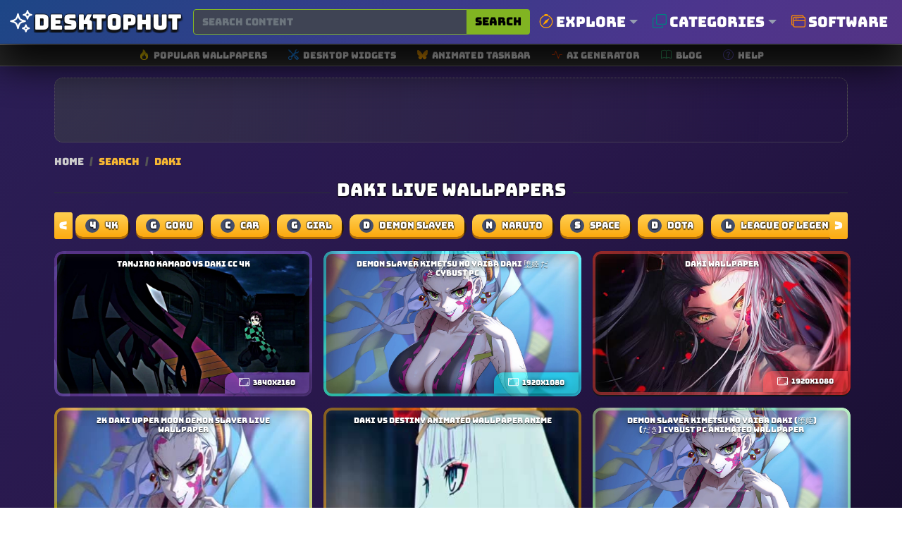

--- FILE ---
content_type: text/html; charset=UTF-8
request_url: https://www.desktophut.com/search/Daki
body_size: 14516
content:
<!DOCTYPE html>
<html lang="en">
<head>
    <meta charset="utf-8">
    <meta name="viewport" content="width=device-width, initial-scale=1, shrink-to-fit=no">
    <link rel="icon" href="/images/favicon.png" type="image/x-icon">
    <title>Daki Live Wallpapers and More | DesktopHut</title>
<meta name="description" content="Enhance your desktop with 4K live wallpapers. Find dynamic backgrounds for &#039;Daki&#039; and more at DesktopHut.">
<meta property="og:site_name" content="DesktopHut Free Live &amp; Animated Wallpapers 4K (Lively/Engine)">
<meta property="og:locale" content="en_US">
<meta property="og:title" content="Daki Live Wallpapers and More | DesktopHut">
<meta property="og:description" content="Enhance your desktop with 4K live wallpapers. Find dynamic backgrounds for &#039;Daki&#039; and more at DesktopHut.">
<meta property="og:image" content="https://www.desktophut.com/images/default_share_image.png">
<meta property="og:image:type" content="image/png">
<meta property="og:image:width" content="600">
<meta property="og:image:height" content="315">
<meta property="og:url" content="https://www.desktophut.com/search/Daki">
<link rel="canonical" href="https://www.desktophut.com/search/Daki">
<meta name="robots" content="index, follow">
<meta name="twitter:site" content="https://x.com/DesktopHut_com">
<meta name="twitter:title" content="Daki Live Wallpapers and More | DesktopHut">
<meta name="twitter:card" content="summary">
<meta name="twitter:url" content="https://www.desktophut.com/search/Daki">
<meta name="twitter:description" content="Enhance your desktop with 4K live wallpapers. Find dynamic backgrounds for &#039;Daki&#039; and more at DesktopHut.">
<meta name="twitter:image" content="https://www.desktophut.com/images/default_share_image.png">



    
    
            

    <meta name="csrf-token" content="yF8i7HY7ky6moCOEl6yqvjLDTHKpSR7jnjrv5pQT">
    <link rel="alternate" type="application/rss+xml" title="DesktopHut Free Live &amp; Animated Wallpapers 4K (Lively/Engine)" href="https://www.desktophut.com/w/rss">
    <meta property="base_url" content="https://www.desktophut.com">
        <script type="application/ld+json">
        {
          "@context": "https://schema.org",
          "@type": "WebSite",
          "url": "https://www.desktophut.com/search/Daki",
          "potentialAction": {
            "@type": "SearchAction",
            "target": {
              "@type": "EntryPoint",
              "urlTemplate": "https://www.desktophut.com/search/{search_term_string}"
            },
            "query-input": "required name=search_term_string"
          }
        }
        </script> 
		
    <link rel="preload" href="/assets/fonts/Bungee-Regular.woff2" as="font" type="font/woff2" crossorigin>
    <link href="https://www.desktophut.com/css/bootstrap.min.css?2.1.1" rel="stylesheet"> 
    <link rel="preload" href="https://www.desktophut.com/css/app.css?2.1.1" as="style" onload="this.onload=null;this.rel='stylesheet'">
    <noscript><link rel="stylesheet" href="https://www.desktophut.com/css/app.css?2.1.1"></noscript>
    <link rel="preload" href="https://www.desktophut.com/css/custom2.css?2.1.1" as="style" onload="this.onload=null;this.rel='stylesheet'">
    <noscript><link rel="stylesheet" href="https://www.desktophut.com/css/custom2.css?2.1.2"></noscript>
    <script type="application/ld+json">{"@context":"https:\/\/schema.org","@type":"Organization","name":"DesktopHut Free Live & Animated Wallpapers 4K (Lively\/Engine)","email":"shelloux@gmail.com","url":"https:\/\/www.desktophut.com\/","sameAs":["https:\/\/www.twitter.com\/https:\/\/x.com\/DesktopHut_com","","https:\/\/t.me\/desktophutcom","https:\/\/www.youtube.com\/@DesktopHutOfficial"],"logo":{"@type":"ImageObject","url":"https:\/\/www.desktophut.com\/","id":"https:\/\/www.desktophut.com\/images\/logo.png"}}</script>
    <style>
    /* --- MOBILE-FIRST STYLES --- */
    .masonry-grid { display: block; column-width: 300px; column-gap: 1rem; width: 100%; }
    .masonry-item { display: inline-block; width: 100%; margin-bottom: 1rem; break-inside: avoid; background-color: #1a1c22; border-radius: 12px; overflow: hidden; }

    /* --- DESKTOP OVERRIDE --- */
    @media (min-width: 768px) {
      .masonry-grid { display: grid; column-width: auto; grid-template-columns: repeat(auto-fill, minmax(300px, 1fr)); gap: 1rem; }
      .masonry-item { width: auto; margin-bottom: 0; }
    }

    /* --- Universal Item Styles --- */
    .masonry-item a { display: block; aspect-ratio: 16 / 9; position: relative; }
    .masonry-item img { width: 100%; height: 100%; object-fit: cover; }

    /* --- ADS --- */
    .masonry-item--ad-full-width { grid-column: 1 / -1; width: 100%; display: flex; justify-content: center; align-items: center; margin-bottom: 1rem; border-radius: 12px; break-inside: avoid; min-height: 92px; background: radial-gradient(circle at 0% 30%, rgba(110, 166, 29, 0.15) 0%, transparent 90%); border: 1px dotted #605e5e; }
    .ad-box-adaptive { line-height: 0; }

    /* --- UI ELEMENTS --- */
    .title2 h2 { font-size: 0.8em; margin-bottom: .5em; line-height: 1.2; padding-left: 30px; padding-right: 30px; text-shadow: 0 1px 0 rgba(0,0,0,.6),0 2px 6px rgba(0,0,0,.5); }
    .fallback-alert { background: rgba(44, 48, 56, 0.95); border: 1px solid #3f444e; color: #e0e0e0; border-radius: 8px; padding: 15px; margin-bottom: 20px; text-align: center; box-shadow: 0 4px 6px rgba(0,0,0,0.3); }
    .fallback-alert h5 { font-size: 1.1rem; margin-bottom: 5px; color: #fff; }
    
    /* --- NEW SEO ELEMENTS --- */
    .dh-breadcrumb { margin-bottom: 15px; font-size: 0.9rem; color: #aaa; }
    .dh-breadcrumb a { color: #ccc; text-decoration: none; }
    .dh-breadcrumb .sep { margin: 0 5px; color: #555; }
    .dh-breadcrumb span { color: #f7b733; }

    .dh-search-seo-box { background: #15161b; border: 1px solid #333; border-radius: 12px; padding: 30px; margin-bottom: 30px; color: #bbb; line-height: 1.6; }
    .dh-search-seo-box h2 { color: #fff; font-size: 1.5rem; margin-bottom: 15px; }
    .dh-search-seo-box strong { color: #f7b733; }
</style>


                <link rel="preload" as="image" href="https://www.desktophut.com/images/thumb_1675710738_637051.jpg" fetchpriority="high">
            <link rel="preload" as="image" href="https://www.desktophut.com/images/thumb_1673481148_508427.jpg" fetchpriority="high">
            <link rel="preload" as="image" href="https://www.desktophut.com/images/thumb_1669744180_953583.jpg" fetchpriority="high">
            <link rel="preload" as="image" href="https://www.desktophut.com/images/thumb_1668108516_317859.jpg" fetchpriority="high">
            <link rel="preload" as="image" href="https://www.desktophut.com/images/thumb_1660042897_853327.jpg" fetchpriority="high">
        
</head>
<body>

<script async src="https://www.googletagmanager.com/gtag/js?id=G-LT07CP50DM"></script>
<script>
  window.dataLayer = window.dataLayer || [];
  function gtag(){dataLayer.push(arguments);}
  gtag('js', new Date());

  gtag('config', 'G-LT07CP50DM');
</script>
<style>
/* Container for the thin sub-menu */
.secondary-icon-bar {
    background-color: #292929;
    border-top: 1px solid #9b9898;
    border-bottom: 1px solid #5d5b61;
    padding: 5px 0; /* Keeps it thin */
}

/* Individual Link Item */
.icon-bar-item {
    display: flex;
    align-items: center;
    text-decoration: none;
    color: #ffffff; 
    padding: 0 15px;
    transition: all 0.2s ease-in-out;
}

/* Icon style */
.icon-bar-item svg {
    margin-right: 6px;
}

/* Text style (Small and Thin) */
.icon-bar-text {
    font-size: 13px;
    font-weight: 500;
}

/* Hover effect */
.icon-bar-item:hover {
    color: #000;
    background-color: #f0f0f0;
    border-radius: 4px;
}

/* Small adjustments for the container to prevent stretching */
.secondary-icon-bar .container {
    max-width: 1140px;
}
</style>
<nav class="navbar abc123 navbar-expand-lg navbar-light bg-white px-0" aria-label="Main navigation">
    <div class="container">
      
      <!-- Logo -->
      <div class="d-flex align-items-center w-100">
        <a class="text-logo" href="/" aria-label="DesktopHut Home">
            <svg xmlns="http://www.w3.org/2000/svg" width="40" height="40" fill="none" viewBox="0 0 24 24" stroke-width="1.5" stroke="currentColor" class="logo-icon">
              <path stroke-linecap="round" stroke-linejoin="round" d="M9.813 15.904 9 18.75l-.813-2.846a4.5 4.5 0 0 0-3.09-3.09L2.25 12l2.846-.813a4.5 4.5 0 0 0 3.09-3.09L9 5.25l.813 2.846a4.5 4.5 0 0 0 3.09 3.09L15.75 12l-2.846.813a4.5 4.5 0 0 0-3.09 3.09ZM18.259 8.715 18 9.75l-.259-1.035a3.375 3.375 0 0 0-2.455-2.456L14.25 6l1.036-.259a3.375 3.375 0 0 0 2.455-2.456L18 2.25l.259 1.035a3.375 3.375 0 0 0 2.456 2.456L21.75 6l-1.035.259a3.375 3.375 0 0 0-2.456 2.456ZM16.894 20.567 16.5 21.75l-.394-1.183a2.25 2.25 0 0 0-1.423-1.423L13.5 18.75l1.183-.394a2.25 2.25 0 0 0 1.423-1.423l.394-1.183.394 1.183a2.25 2.25 0 0 0 1.423 1.423l1.183.394-1.183.394a2.25 2.25 0 0 0-1.423 1.423Z" />
            </svg>
            <span class="desktop d-none d-md-block">Desktop</span><span class="hut d-none d-md-block">Hut</span>
        </a>

        <!-- Search Bar -->
        <form class="d-flex w-100 ms-3" method="post" action="https://www.desktophut.com/search" title="Search for wallpapers, videos, and software">
            <input type="hidden" name="_token" value="yF8i7HY7ky6moCOEl6yqvjLDTHKpSR7jnjrv5pQT">
            <div class="input-group">
                <input class="form-control pqr111" type="search" id="search-form" name="term" placeholder="Search content" aria-label="Search for wallpapers, videos, or software">
                <button class="btn search-btn-custom" type="submit" title="Search">
                    Search
                </button>
            </div>
        </form>

        <button class="btn btn-primary d-block d-sm-none" data-bs-toggle="modal" data-bs-target="#mobileMenuModal" type="button" aria-label="Open navigation menu">
            <svg xmlns="http://www.w3.org/2000/svg" width="16" height="16" fill="currentColor" class="bi bi-list" viewBox="0 0 16 16">
              <path fill-rule="evenodd" d="M2.5 12a.5.5 0 0 1 .5-.5h10a.5.5 0 0 1 0 1H3a.5.5 0 0 1-.5-.5m0-4a.5.5 0 0 1 .5-.5h10a.5.5 0 0 1 0 1H3a.5.5 0 0 1-.5-.5m0-4a.5.5 0 0 1 .5-.5h10a.5.5 0 0 1 0 1H3a.5.5 0 0 1-.5-.5"/>
            </svg>
        </button>
      </div>

      <!-- Modal for Menu (Mobile) -->
      <div class="modal fade" id="mobileMenuModal" tabindex="-1" aria-labelledby="mobileMenuModalLabel" aria-hidden="true">
          <div class="modal-dialog">
              <div class="modal-content menu-modal">
                  <div class="modal-header">
                      <h5 class="modal-title" id="mobileMenuModalLabel">Menu</h5>
                      <button type="button" class="btn-close" data-bs-dismiss="modal" aria-label="Close"></button>
                  </div>
                  <div class="modal-body">
                      <a href="/show/all-categories" class="menu-link" title="Browse all categories">Explore Categories</a>
                      <a href="/type/Windows-Live-Wallpapers" class="menu-link" title="Windows Wallpapers">Desktop</a>
                      <a href="/type/android-iphone-tablet" class="menu-link" title="Mobile Wallpapers">Mobile</a>
                      <!-- Direct Link for Mobile too -->
                      <a href="/page/software" class="menu-link" title="Download Live Wallpaper Engine">Software</a>
                  </div>
              </div>
          </div>
      </div>

      <!-- Desktop Menu -->
      <ul class="navbar-nav stu222 d-none d-sm-flex">

         <!-- Explore Dropdown -->
         <li class="nav-item dropdown position-static">
          <a class="nav-link dropdown-toggle" href="#" id="exploreDropdown" role="button" data-bs-toggle="dropdown" aria-expanded="false" style="font-size:20px;" title="Explore popular searches">
              <svg xmlns="http://www.w3.org/2000/svg" fill="orange" class="bi bi-compass me-1" viewBox="0 0 16 16" style="width: 1em; height: 1em; vertical-align: -0.125em;">
                <path d="M8 16.016a7.5 7.5 0 0 0 1.962-14.74A1 1 0 0 0 9 0H7a1 1 0 0 0-.962 1.276A7.5 7.5 0 0 0 8 16.016m6.5-7.5a6.5 6.5 0 1 1-13 0 6.5 6.5 0 0 1 13 0"/>
                <path d="m6.94 7.44 4.95-2.83-2.83 4.95-4.949 2.83 2.828-4.95z"/>
              </svg>
              Explore
          </a>
            <div class="dropdown-menu w-100 border-0 p-3 modern-dropdown" aria-labelledby="exploreDropdown">
                <div class="container mega-menu">
                    <div class="row">
                        <!-- Column 1: Popular -->
                        <div class="col-md-3 mega-menu-column">
                            <h5>Trending</h5>
                            <ul class="mega-menu-list">
                                <li><a href="/search/4k">4K Ultra HD</a></li>
                                <li><a href="/search/anime">Anime</a></li>
                                <li><a href="/search/game">Games</a></li>
                                <li><a href="/search/nature">Nature</a></li>
                                <li><a href="/search/dark">Dark Mode</a></li>
                                <li><a href="/search/aesthetic">Aesthetic</a></li>
                                <li><a href="/search/cyberpunk">Cyberpunk</a></li>
                                <li><a href="/search/retro">Retro / Lofi</a></li>
                            </ul>
                        </div>
                        <!-- Column 2: Anime -->
                        <div class="col-md-3 mega-menu-column">
                            <h5>Anime Hits</h5>
                            <ul class="mega-menu-list">
                                <li><a href="/search/demon%20slayer">Demon Slayer</a></li>
                                <li><a href="/search/naruto">Naruto</a></li>
                                <li><a href="/search/one%20piece">One Piece</a></li>
                                <li><a href="/search/jujutsu%20kaisen">Jujutsu Kaisen</a></li>
                                <li><a href="/search/dragon%20ball">Dragon Ball</a></li>
                                <li><a href="/search/genshin%20impact">Genshin Impact</a></li>
                                <li><a href="/search/attack%20on%20titan">Attack On Titan</a></li>
                            </ul>
                        </div>
                        <!-- Column 3: Styles -->
                        <div class="col-md-3 mega-menu-column">
                            <h5>Styles</h5>
                            <ul class="mega-menu-list">
                                <li><a href="/search/abstract">Abstract</a></li>
                                <li><a href="/search/minimalist">Minimalist</a></li>
                                <li><a href="/search/space">Space & Sci-Fi</a></li>
                                <li><a href="/search/car">Cars</a></li>
                                <li><a href="/search/fantasy">Fantasy</a></li>
                                <li><a href="/search/technology">Technology</a></li>
                                <li><a href="/search/animal">Animals</a></li>
                            </ul>
                        </div>
                        <!-- Column 4: Devices -->
                        <div class="col-md-3 mega-menu-column">
                            <h5>Devices</h5>
                            <ul class="mega-menu-list">
                                <li><a href="/search/desktop">Desktop PC</a></li>
                                <li><a href="/search/ultrawide">Ultrawide</a></li>
                                <li><a href="/search/dual%20monitor">Dual Monitor</a></li>
                                <li><a href="/search/phone">Mobile Phone</a></li>
                                <li><a href="/search/iphone">iPhone</a></li>
                                <li><a href="/search/android">Android</a></li>
                            </ul>
                        </div>
                    </div>
                </div>
            </div>
         </li>

         <!-- Categories Menu -->
         <li class="nav-item dropdown position-static">
            <a class="nav-link dropdown-toggle" href="#" id="moreDropdown" role="button" data-bs-toggle="dropdown" aria-expanded="false" style="font-size:20px;" title="Browse all categories">
                <svg xmlns="http://www.w3.org/2000/svg" fill="teal" class="bi bi-copy me-1" viewBox="0 0 16 16" style="width: 1em; height: 1em; vertical-align: -0.125em;">
                    <path fill-rule="evenodd" d="M4 2a2 2 0 0 1 2-2h8a2 2 0 0 1 2 2v8a2 2 0 0 1-2 2H6a2 2 0 0 1-2-2zm2-1a1 1 0 0 0-1 1v8a1 1 0 0 0 1 1h8a1 1 0 0 0 1-1V2a1 1 0 0 0-1-1zM2 5a1 1 0 0 0-1 1v8a1 1 0 0 0 1 1h8a1 1 0 0 0 1-1v-1h1v1a2 2 0 0 1-2 2H2a2 2 0 0 1-2-2V6a2 2 0 0 1 2-2h1v1z"/>
                </svg>
                Categories
            </a>
            <div class="dropdown-menu w-100 border-0 p-3 modern-dropdown" aria-labelledby="moreDropdown">
                <div class="container">
                                            <div class="category-grid">
                                                                                                                                                                                                                                                                                    <a class="category-item" href="https://www.desktophut.com/category/phone-live-wallpapers" title="Mobile">
                                      <span class="color-square" style="background-color: #E8D4EA;"></span>
                                       <span class="category-title">Mobile</span>
                                    </a>
                                                                                                                                                                                            <a class="category-item" href="https://www.desktophut.com/category/anime-live-wallpapers" title="Anime">
                                      <span class="color-square" style="background-color: #EFC688;"></span>
                                       <span class="category-title">Anime</span>
                                    </a>
                                                                                                                                <a class="category-item" href="https://www.desktophut.com/category/abstract-live-wallpapers" title="Abstract">
                                      <span class="color-square" style="background-color: #B4BAA7;"></span>
                                       <span class="category-title">Abstract</span>
                                    </a>
                                                                                                                                <a class="category-item" href="https://www.desktophut.com/category/animals-live-wallpapers" title="Animals">
                                      <span class="color-square" style="background-color: #1A1582;"></span>
                                       <span class="category-title">Animals</span>
                                    </a>
                                                                                                                                <a class="category-item" href="https://www.desktophut.com/category/fantasy-sci-fi-live-wallpapers" title="Sci-fi">
                                      <span class="color-square" style="background-color: #5BBAEB;"></span>
                                       <span class="category-title">Sci-fi</span>
                                    </a>
                                                                                                                                <a class="category-item" href="https://www.desktophut.com/category/games-live-wallpapers" title="Games">
                                      <span class="color-square" style="background-color: #7EB818;"></span>
                                       <span class="category-title">Games</span>
                                    </a>
                                                                                                                                <a class="category-item" href="https://www.desktophut.com/category/landscape-live-wallpapers" title="Landscape">
                                      <span class="color-square" style="background-color: #5474E9;"></span>
                                       <span class="category-title">Landscape</span>
                                    </a>
                                                                                                                                <a class="category-item" href="https://www.desktophut.com/category/movies-tv-live-wallpapers" title="Movie / Tv">
                                      <span class="color-square" style="background-color: #C60DB8;"></span>
                                       <span class="category-title">Movie / Tv</span>
                                    </a>
                                                                                                                                <a class="category-item" href="https://www.desktophut.com/category/pixel-art-live-wallpapers" title="Pixel">
                                      <span class="color-square" style="background-color: #413D04;"></span>
                                       <span class="category-title">Pixel</span>
                                    </a>
                                                                                                                                <a class="category-item" href="https://www.desktophut.com/category/cars-motorcycles-live-wallpapers" title="Car">
                                      <span class="color-square" style="background-color: #75FB8A;"></span>
                                       <span class="category-title">Car</span>
                                    </a>
                                                                                                                                <a class="category-item" href="https://www.desktophut.com/category/comics-live-wallpapers" title="Comics">
                                      <span class="color-square" style="background-color: #1D7976;"></span>
                                       <span class="category-title">Comics</span>
                                    </a>
                                                                                                                                                                                            <a class="category-item" href="https://www.desktophut.com/category/3d-animation-live-wallpapers" title="3D Animation">
                                      <span class="color-square" style="background-color: #7C7C3C;"></span>
                                       <span class="category-title">3D Animation</span>
                                    </a>
                                                                                                                                <a class="category-item" href="https://www.desktophut.com/category/tech-live-wallpapers" title="Tech">
                                      <span class="color-square" style="background-color: #BA1CB8;"></span>
                                       <span class="category-title">Tech</span>
                                    </a>
                                                                                                                                <a class="category-item" href="https://www.desktophut.com/category/Lofi" title="Lofi">
                                      <span class="color-square" style="background-color: #1B650F;"></span>
                                       <span class="category-title">Lofi</span>
                                    </a>
                                                                                                                                <a class="category-item" href="https://www.desktophut.com/category/nature-live-wallpapers" title="Nature">
                                      <span class="color-square" style="background-color: #D4A73E;"></span>
                                       <span class="category-title">Nature</span>
                                    </a>
                                                                                                                                                                                            <a class="category-item" href="https://www.desktophut.com/category/holidays-live-wallpapers" title="Holidays">
                                      <span class="color-square" style="background-color: #BEB904;"></span>
                                       <span class="category-title">Holidays</span>
                                    </a>
                                                                                                                                                                                            <a class="category-item" href="https://www.desktophut.com/category/people-live-wallpapers" title="People">
                                      <span class="color-square" style="background-color: #DE8F28;"></span>
                                       <span class="category-title">People</span>
                                    </a>
                                                                                                                                                                                            <a class="category-item" href="https://www.desktophut.com/category/vehicles-live-wallpapers" title="Vehicles">
                                      <span class="color-square" style="background-color: #036BF5;"></span>
                                       <span class="category-title">Vehicles</span>
                                    </a>
                                                                                                                                <a class="category-item" href="https://www.desktophut.com/category/sci-fi-fantasy-live-wallpapers" title="Sci-fi Fantasy">
                                      <span class="color-square" style="background-color: #533741;"></span>
                                       <span class="category-title">Sci-fi Fantasy</span>
                                    </a>
                                                                                                                                                                                                                                                                                                                                                                                <a class="category-item" href="https://www.desktophut.com/category/manga-live-wallpapers" title="Manga">
                                      <span class="color-square" style="background-color: #2A93AC;"></span>
                                       <span class="category-title">Manga</span>
                                    </a>
                                                                                                                                <a class="category-item" href="https://www.desktophut.com/category/remastered-4k-wallpapers" title="🔥Remastered 4K">
                                      <span class="color-square" style="background-color: #E3D7F2;"></span>
                                       <span class="category-title">🔥Remastered 4K</span>
                                    </a>
                                                                                                                                <a class="category-item" href="https://www.desktophut.com/category/ultra-hdr" title="💎 Ultra HDR">
                                      <span class="color-square" style="background-color: #5EFBE8;"></span>
                                       <span class="category-title">💎 Ultra HDR</span>
                                    </a>
                                                                                                                                <a class="category-item" href="https://www.desktophut.com/category/black-and-white" title="Black and White">
                                      <span class="color-square" style="background-color: #AA52D8;"></span>
                                       <span class="category-title">Black and White</span>
                                    </a>
                                                                                                                                                                                            <a class="category-item" href="https://www.desktophut.com/category/live-wallpapers-2" title="Live Wallpapers">
                                      <span class="color-square" style="background-color: #B295D6;"></span>
                                       <span class="category-title">Live Wallpapers</span>
                                    </a>
                                                                                                                                <a class="category-item" href="https://www.desktophut.com/category/rgb-live-wallpapers" title="RGB">
                                      <span class="color-square" style="background-color: #75DF78;"></span>
                                       <span class="category-title">RGB</span>
                                    </a>
                                                                                                                                <a class="category-item" href="https://www.desktophut.com/category/halloween-live-wallpapers" title="Halloween">
                                      <span class="color-square" style="background-color: #5A546F;"></span>
                                       <span class="category-title">Halloween</span>
                                    </a>
                                                                                                                                <a class="category-item" href="https://www.desktophut.com/category/christmas live wallpapers" title="Christmas">
                                      <span class="color-square" style="background-color: #A67C90;"></span>
                                       <span class="category-title">Christmas</span>
                                    </a>
                                                                                                                                <a class="category-item" href="https://www.desktophut.com/category/cute-live-wallpapers" title="Cute">
                                      <span class="color-square" style="background-color: #94D3E6;"></span>
                                       <span class="category-title">Cute</span>
                                    </a>
                                                                                                                                <a class="category-item" href="https://www.desktophut.com/category/hello-kitty-live-wallpapers" title="Hello Kitty">
                                      <span class="color-square" style="background-color: #AEC0EA;"></span>
                                       <span class="category-title">Hello Kitty</span>
                                    </a>
                                                                                                                                <a class="category-item" href="https://www.desktophut.com/category/cool-live-wallpapers" title="Cool">
                                      <span class="color-square" style="background-color: #4B83AB;"></span>
                                       <span class="category-title">Cool</span>
                                    </a>
                                                                                                                                <a class="category-item" href="https://www.desktophut.com/category/black-live-wallpapers" title="Black">
                                      <span class="color-square" style="background-color: #9945EA;"></span>
                                       <span class="category-title">Black</span>
                                    </a>
                                                                                                                                <a class="category-item" href="https://www.desktophut.com/category/pink-live-wallpapers" title="Pink">
                                      <span class="color-square" style="background-color: #20209A;"></span>
                                       <span class="category-title">Pink</span>
                                    </a>
                                                                                                                                <a class="category-item" href="https://www.desktophut.com/category/blue-live-wallpapers" title="Blue">
                                      <span class="color-square" style="background-color: #D1C08E;"></span>
                                       <span class="category-title">Blue</span>
                                    </a>
                                                                                                                                <a class="category-item" href="https://www.desktophut.com/category/red-live-wallpapers" title="Red">
                                      <span class="color-square" style="background-color: #C82991;"></span>
                                       <span class="category-title">Red</span>
                                    </a>
                                                                                    </div>
                        <div class="text-end mt-2">
                            <a href="/show/all-categories" class="btn btn-sm btn-outline-warning"><i class="fa-solid fa-layer-group"></i> All Categories</a>
                        </div>
                                    </div>
            </div>
        </li>

        <!-- CHANGED: Direct Link to Software (No Dropdown) -->
        <li class="nav-item">
            
            <a class="nav-link" href="/page/software" style="font-size:20px;" title="Download Free Live Wallpaper Engine Software">
                <svg xmlns="http://www.w3.org/2000/svg" fill="darkorange" class="bi bi-window-stack me-1" viewBox="0 0 16 16" style="width: 1em; height: 1em; vertical-align: -0.125em;">
                    <path d="M4.5 6a.5.5 0 1 0 0-1 .5.5 0 0 0 0 1M6 6a.5.5 0 1 0 0-1 .5.5 0 0 0 0 1m2-.5a.5.5 0 1 1-1 0 .5.5 0 0 1 1 0"/>
                    <path d="M12 1a2 2 0 0 1 2 2 2 2 0 0 1 2 2v8a2 2 0 0 1-2 2H4a2 2 0 0 1-2-2 2 2 0 0 1-2-2V3a2 2 0 0 1 2-2zM2 12V5a2 2 0 0 1 2-2h9a1 1 0 0 0-1-1H2a1 1 0 0 0-1 1v8a1 1 0 0 0 1 1m1-4v5a1 1 0 0 0 1 1h10a1 1 0 0 0 1-1V8zm12-1V5a1 1 0 0 0-1-1H4a1 1 0 0 0-1 1v2z"/>
                </svg>
                Software
            </a>
        </li>

      </ul>
    </div>

    <button class="navbar-toggler p-0 border-0" type="button" id="navbarSideCollapse" aria-label="Toggle navigation"></button>
    <button type="button" class="btn-close d-none text-reset p-0 m-0" data-bs-dismiss="navbarsExampleDefault" id="closeMenu" aria-label="Close"></button>
</nav>

<!-- Horizontal Icon Navigation (Unchanged) -->
<!-- Secondary Icon Navigation Bar -->
<div class="secondary-icon-bar d-none d-sm-block">
  <div class="container d-flex justify-content-center flex-wrap">
    <a href="/popular-live-wallpapers" class="icon-bar-item" title="Browse popular wallpapers">
      <svg xmlns="http://www.w3.org/2000/svg" width="14" height="14" fill="gold" class="bi bi-fire" viewBox="0 0 16 16"><path d="M8 16c3.314 0 6-2 6-5.5 0-1.5-.5-4-2.5-6 .25 1.5-1.25 2-1.25 2C11 4 9 .5 6 0c.357 2 .5 4-2 6-1.25 1-2 2.729-2 4.5C2 14 4.686 16 8 16m0-1c-1.657 0-3-1-3-2.75 0-.75.25-2 1.25-3C6.125 10 7 10.5 7 10.5c-.375-1.25.5-3.25 2-3.5-.179 1-.25 2 1 3 .625.5 1 1.364 1 2.25C11 14 9.657 15 8 15"/></svg>
      <span class="icon-bar-text">Popular Wallpapers</span>
    </a>
    <a href="/list/widgets" class="icon-bar-item" title="Explore our collections">
      <svg xmlns="http://www.w3.org/2000/svg" width="14" height="14" fill="dodgerblue" class="bi bi-tools" viewBox="0 0 16 16"><path d="M1 0 0 1l2.2 3.081a1 1 0 0 0 .815.419h.07a1 1 0 0 1 .708.293l2.675 2.675-2.617 2.654A3.003 3.003 0 0 0 0 13a3 3 0 1 0 5.878-.851l2.654-2.617.968.968-.305.914a1 1 0 0 0 .242 1.023l3.27 3.27a.997.997 0 0 0 1.414 0l1.586-1.586a.997.997 0 0 0 0-1.414l-3.27-3.27a1 1 0 0 0-1.023-.242L10.5 9.5l-.96-.96 2.68-2.643A3.005 3.005 0 0 0 16 3q0-.405-.102-.777l-2.14 2.141L12 4l-.364-1.757L13.777.102a3 3 0 0 0-3.675 3.68L7.462 6.46 4.793 3.793a1 1 0 0 1-.293-.707v-.071a1 1 0 0 0-.419-.814zm9.646 10.646a.5.5 0 0 1 .708 0l2.914 2.915a.5.5 0 0 1-.707.707l-2.915-2.914a.5.5 0 0 1 0-.708M3 11l.471.242.529.026.287.445.445.287.026.529L5 13l-.242.471-.026.529-.445.287-.287.445-.529.026L3 15l-.471-.242L2 14.732l-.287-.445L1.268 14l-.026-.529L1 13l.242-.471.026-.529.445.287.287-.445.529-.026z"/></svg>
      <span class="icon-bar-text">Desktop Widgets</span>
    </a>
    <a href="/page/taskbarskinner-animated-windows-taskbar" class="icon-bar-item" title="Software for Animated Windows Taskbar">
      <svg xmlns="http://www.w3.org/2000/svg" width="14" height="14" fill="orange" class="bi bi-bluesky" viewBox="0 0 16 16"><path d="M3.468 1.948C5.303 3.325 7.276 6.118 8 7.616c.725-1.498 2.698-4.29 4.532-5.668C13.855.955 16 .186 16 2.632c0 .489-.28 4.105-.444 4.692-.572 2.04-2.653 2.561-4.504 2.246 3.236.551 4.06 2.375 2.281 4.2-3.376 3.464-4.852-.87-5.23-1.98-.07-.204-.103-.3-.103-.218 0-.081-.033.014-.102.218-.379 1.11-1.855 5.444-5.231 1.98-1.778-1.825-.955-3.65 2.28-4.2-1.85.315-3.932-.205-4.503-2.246C.28 6.737 0 3.12 0 2.632 0 .186 2.145.955 3.468 1.948"/></svg>
      <span class="icon-bar-text">Animated Taskbar</span>
    </a>
    <a href="/ai/generator" class="icon-bar-item" title="Free AI image generator">
      <svg xmlns="http://www.w3.org/2000/svg" width="14" height="14" fill="orangered" class="bi bi-activity" viewBox="0 0 16 16"><path fill-rule="evenodd" d="M6 2a.5.5 0 0 1 .47.33L10 12.036l1.53-4.208A.5.5 0 0 1 12 7.5h3.5a.5.5 0 0 1 0 1h-3.15l-1.88 5.17a.5.5 0 0 1-.94 0L6 3.964 4.47 8.171A.5.5 0 0 1 4 8.5H.5a.5.5 0 0 1 0-1h3.15l1.88-5.17A.5.5 0 0 1 6 2"/></svg> 
      <span class="icon-bar-text">AI Generator</span>
    </a>
    <a href="/w/blog" class="icon-bar-item" title="Read our blog">
      <svg xmlns="http://www.w3.org/2000/svg" width="14" height="14" fill="mediumseagreen" class="bi bi-book" viewBox="0 0 16 16"><path d="M1 2.828c.885-.37 2.154-.769 3.388-.893 1.33-.134 2.458.063 3.112.752v9.746c-.935-.53-2.12-.603-3.213-.493-1.18.12-2.37.461-3.287.811zm7.5-.141c.654-.689 1.782-.886 3.112-.752 1.234.124 2.503.523 3.388.893v9.923c-.918-.35-2.107-.692-3.287-.81-1.094-.111-2.278-.039-3.213.492zM8 1.783C7.015.936 5.587.81 4.287.94c-1.514.153-3.042.672-3.994 1.105A.5.5 0 0 0 0 2.5v11a.5.5 0 0 0 .707.455c.882-.4 2.303-.881 3.68-1.02 1.409-.142 2.59.087 3.223.877a.5.5 0 0 0 .78 0c.633-.79 1.814-1.019 3.222-.877 1.378.139 2.8.62 3.681 1.02A.5.5 0 0 0 16 13.5v-11a.5.5 0 0 0-.293-.455c-.952-.433-2.48-.952-3.994-1.105C10.413.809 8.985.936 8 1.783"/></svg>
      <span class="icon-bar-text">Blog</span>
    </a>
    <a href="/read/tutorial-installing-live-wallpapers-on-various-operating-systems" class="icon-bar-item" title="How-To install live wallpapers">
      <svg xmlns="http://www.w3.org/2000/svg" width="14" height="14" fill="slateblue" class="bi bi-question-circle" viewBox="0 0 16 16"><path d="M8 15A7 7 0 1 1 8 1a7 7 0 0 1 0 14m0 1A8 8 0 1 0 8 0a8 8 0 0 0 0 16"/><path d="M5.255 5.786a.237.237 0 0 0 .241.247h.825c.138 0 .248-.113.266-.25.09-.656.54-1.134 1.342-1.134.686 0 1.314.343 1.314 1.168 0 .635-.374.927-.965 1.371-.673.489-1.206 1.06-1.168 1.987l.003.217a.25.25 0 0 0 .25.246h.811a.25.25 0 0 0 .25-.25v-.105c0-.718.273-.927 1.01-1.486.609-.463 1.244-.977 1.244-2.056 0-1.511-1.276-2.241-2.673-2.241-1.267 0-2.655.59-2.75 2.286m1.557 5.763c0 .533.425.927 1.01.927.609 0 1.028-.394 1.028-.927 0-.552-.42-.94-1.029-.94-.584 0-1.009.388-1.009.94"/></svg>
      <span class="icon-bar-text">Help</span>
    </a>
  </div>
</div>

<!-- Sidebar Ads -->
<div class="sidebar-snig d-none d-md-block">
    <div id="adngin-sidebar_left-0"></div>
</div>

<div class="sidebar-snigr d-none d-md-block">
    <div id="adngin-sidebar_right-0"></div>
</div>
<main>
<div class="container my-3">
    
    
    <div class="masonry-item--ad-full-width">
        <div class="ad-box-adaptive">
            <div id="adngin-top_leaderboard-0"></div>                       
        </div>
    </div>
    
    <div class="row">
        
        
        <div class="dh-breadcrumb">
            <a href="/">Home</a> <span class="sep">/</span>
            <span>Search</span> <span class="sep">/</span>
            <span>Daki</span>
        </div>

        <div class="share-text d-flex align-items-center mb-2">
            <div class="line"></div>
            <h1 style="padding: 0 10px;font-size:25px;color: #ffffff !important; text-shadow: -1px 0 1px rgba(0, 0, 0, 0.6), 1px 0 1px rgba(0, 0, 0, 0.6), 0 -1px 1px rgba(0, 0, 0, 0.6), 0 2px 1px rgba(0, 0, 0, 0.6);">
                <span><i class="fa-solid fa-magnifying-glass text-danger"></i> 
                                   Daki Live Wallpapers
                                </span>
            </h1>
            <div class="line"></div>
        </div>

                            <div class="tags-carousel-wrapper mb-3">
            <button class="carousel-btn carousel-left">‹</button>
            <div class="tags-carousel-container">
                <div class="tags-carousel">
                                                                    <a href="/search/4k" class="tag-pill tag-yellow mb-1">
                            <span class="tag-icon">4</span>
                            4k
                        </a>
                                                                    <a href="/search/Goku" class="tag-pill tag-yellow mb-1">
                            <span class="tag-icon">G</span>
                            Goku
                        </a>
                                                                    <a href="/search/car" class="tag-pill tag-yellow mb-1">
                            <span class="tag-icon">C</span>
                            car
                        </a>
                                                                    <a href="/search/girl" class="tag-pill tag-yellow mb-1">
                            <span class="tag-icon">G</span>
                            girl
                        </a>
                                                                    <a href="/search/demon slayer" class="tag-pill tag-yellow mb-1">
                            <span class="tag-icon">D</span>
                            demon slayer
                        </a>
                                                                    <a href="/search/naruto" class="tag-pill tag-yellow mb-1">
                            <span class="tag-icon">N</span>
                            naruto
                        </a>
                                                                    <a href="/search/space" class="tag-pill tag-yellow mb-1">
                            <span class="tag-icon">S</span>
                            space
                        </a>
                                                                    <a href="/search/dota" class="tag-pill tag-yellow mb-1">
                            <span class="tag-icon">D</span>
                            dota
                        </a>
                                                                    <a href="/search/league of legends" class="tag-pill tag-yellow mb-1">
                            <span class="tag-icon">L</span>
                            league of legends
                        </a>
                                                                    <a href="/search/genshin" class="tag-pill tag-yellow mb-1">
                            <span class="tag-icon">G</span>
                            genshin
                        </a>
                                                                    <a href="/search/game" class="tag-pill tag-yellow mb-1">
                            <span class="tag-icon">G</span>
                            game
                        </a>
                                                                    <a href="/search/saitama" class="tag-pill tag-yellow mb-1">
                            <span class="tag-icon">S</span>
                            saitama
                        </a>
                                                                    <a href="/search/Jujutsu Kaisen" class="tag-pill tag-yellow mb-1">
                            <span class="tag-icon">J</span>
                            Jujutsu Kaisen
                        </a>
                                                                    <a href="/search/Luffy" class="tag-pill tag-yellow mb-1">
                            <span class="tag-icon">L</span>
                            Luffy
                        </a>
                                                                    <a href="/search/8K" class="tag-pill tag-yellow mb-1">
                            <span class="tag-icon">8</span>
                            8K
                        </a>
                                                                    <a href="/search/One Peace" class="tag-pill tag-yellow mb-1">
                            <span class="tag-icon">O</span>
                            One Peace
                        </a>
                                                                    <a href="/search/Manga" class="tag-pill tag-yellow mb-1">
                            <span class="tag-icon">M</span>
                            Manga
                        </a>
                                                                    <a href="/search/anime girl" class="tag-pill tag-yellow mb-1">
                            <span class="tag-icon">A</span>
                            anime girl
                        </a>
                                                                    <a href="/search/solo leveling" class="tag-pill tag-yellow mb-1">
                            <span class="tag-icon">S</span>
                            solo leveling
                        </a>
                                                                    <a href="/search/Cool" class="tag-pill tag-yellow mb-1">
                            <span class="tag-icon">C</span>
                            Cool
                        </a>
                                                                    <a href="/search/Cute" class="tag-pill tag-yellow mb-1">
                            <span class="tag-icon">C</span>
                            Cute
                        </a>
                                                                    <a href="/search/anime" class="tag-pill tag-yellow mb-1">
                            <span class="tag-icon">A</span>
                            anime
                        </a>
                                                                    <a href="/search/spider man" class="tag-pill tag-yellow mb-1">
                            <span class="tag-icon">S</span>
                            spider man
                        </a>
                                                                    <a href="/search/Aesthetic" class="tag-pill tag-yellow mb-1">
                            <span class="tag-icon">A</span>
                            Aesthetic
                        </a>
                                                                    <a href="/search/Animal" class="tag-pill tag-yellow mb-1">
                            <span class="tag-icon">A</span>
                            Animal
                        </a>
                                                                    <a href="/search/Anime" class="tag-pill tag-yellow mb-1">
                            <span class="tag-icon">A</span>
                            Anime
                        </a>
                                                                    <a href="/search/Bart Simpson" class="tag-pill tag-yellow mb-1">
                            <span class="tag-icon">B</span>
                            Bart Simpson
                        </a>
                                                                    <a href="/search/Brand" class="tag-pill tag-yellow mb-1">
                            <span class="tag-icon">B</span>
                            Brand
                        </a>
                                                                    <a href="/search/Car" class="tag-pill tag-yellow mb-1">
                            <span class="tag-icon">C</span>
                            Car
                        </a>
                                                                    <a href="/search/Cartoon" class="tag-pill tag-yellow mb-1">
                            <span class="tag-icon">C</span>
                            Cartoon
                        </a>
                                                                    <a href="/search/Celebrities" class="tag-pill tag-yellow mb-1">
                            <span class="tag-icon">C</span>
                            Celebrities
                        </a>
                                                                    <a href="/search/Christmas" class="tag-pill tag-yellow mb-1">
                            <span class="tag-icon">C</span>
                            Christmas
                        </a>
                                                                    <a href="/search/Color" class="tag-pill tag-yellow mb-1">
                            <span class="tag-icon">C</span>
                            Color
                        </a>
                                                                    <a href="/search/Device" class="tag-pill tag-yellow mb-1">
                            <span class="tag-icon">D</span>
                            Device
                        </a>
                                                                    <a href="/search/Disney" class="tag-pill tag-yellow mb-1">
                            <span class="tag-icon">D</span>
                            Disney
                        </a>
                                                                    <a href="/search/Emo" class="tag-pill tag-yellow mb-1">
                            <span class="tag-icon">E</span>
                            Emo
                        </a>
                                                                    <a href="/search/Fantasy" class="tag-pill tag-yellow mb-1">
                            <span class="tag-icon">F</span>
                            Fantasy
                        </a>
                                                                    <a href="/search/Flower" class="tag-pill tag-yellow mb-1">
                            <span class="tag-icon">F</span>
                            Flower
                        </a>
                                                                    <a href="/search/Gaming" class="tag-pill tag-yellow mb-1">
                            <span class="tag-icon">G</span>
                            Gaming
                        </a>
                                                                    <a href="/search/Holiday" class="tag-pill tag-yellow mb-1">
                            <span class="tag-icon">H</span>
                            Holiday
                        </a>
                                                                    <a href="/search/Horror" class="tag-pill tag-yellow mb-1">
                            <span class="tag-icon">H</span>
                            Horror
                        </a>
                                                                    <a href="/search/iPhone" class="tag-pill tag-yellow mb-1">
                            <span class="tag-icon">I</span>
                            iPhone
                        </a>
                                                                    <a href="/search/Kill La Kill" class="tag-pill tag-yellow mb-1">
                            <span class="tag-icon">K</span>
                            Kill La Kill
                        </a>
                                                                    <a href="/search/Movie" class="tag-pill tag-yellow mb-1">
                            <span class="tag-icon">M</span>
                            Movie
                        </a>
                                                                    <a href="/search/Music" class="tag-pill tag-yellow mb-1">
                            <span class="tag-icon">M</span>
                            Music
                        </a>
                                                                    <a href="/search/Nature" class="tag-pill tag-yellow mb-1">
                            <span class="tag-icon">N</span>
                            Nature
                        </a>
                                                                    <a href="/search/Nicholas Brendon" class="tag-pill tag-yellow mb-1">
                            <span class="tag-icon">N</span>
                            Nicholas Brendon
                        </a>
                                                                    <a href="/search/Others" class="tag-pill tag-yellow mb-1">
                            <span class="tag-icon">O</span>
                            Others
                        </a>
                                                                    <a href="/search/Peppa Pig" class="tag-pill tag-yellow mb-1">
                            <span class="tag-icon">P</span>
                            Peppa Pig
                        </a>
                                                                    <a href="/search/Religious" class="tag-pill tag-yellow mb-1">
                            <span class="tag-icon">R</span>
                            Religious
                        </a>
                                                                    <a href="/search/Space" class="tag-pill tag-yellow mb-1">
                            <span class="tag-icon">S</span>
                            Space
                        </a>
                                                                    <a href="/search/Sports" class="tag-pill tag-yellow mb-1">
                            <span class="tag-icon">S</span>
                            Sports
                        </a>
                                                                    <a href="/search/Superhero" class="tag-pill tag-yellow mb-1">
                            <span class="tag-icon">S</span>
                            Superhero
                        </a>
                                                                    <a href="/search/Travel" class="tag-pill tag-yellow mb-1">
                            <span class="tag-icon">T</span>
                            Travel
                        </a>
                                                                    <a href="/search/Tv Shows" class="tag-pill tag-yellow mb-1">
                            <span class="tag-icon">T</span>
                            Tv Shows
                        </a>
                                                                    <a href="/search/Among Us" class="tag-pill tag-yellow mb-1">
                            <span class="tag-icon">A</span>
                            Among Us
                        </a>
                                                                    <a href="/search/Animated" class="tag-pill tag-yellow mb-1">
                            <span class="tag-icon">A</span>
                            Animated
                        </a>
                                                                    <a href="/search/Apple" class="tag-pill tag-yellow mb-1">
                            <span class="tag-icon">A</span>
                            Apple
                        </a>
                                                                    <a href="/search/Aquarium" class="tag-pill tag-yellow mb-1">
                            <span class="tag-icon">A</span>
                            Aquarium
                        </a>
                                                                    <a href="/search/Best" class="tag-pill tag-yellow mb-1">
                            <span class="tag-icon">B</span>
                            Best
                        </a>
                                                                    <a href="/search/Blue" class="tag-pill tag-yellow mb-1">
                            <span class="tag-icon">B</span>
                            Blue
                        </a>
                                                                    <a href="/search/Butterfly" class="tag-pill tag-yellow mb-1">
                            <span class="tag-icon">B</span>
                            Butterfly
                        </a>
                                                                    <a href="/search/Cat" class="tag-pill tag-yellow mb-1">
                            <span class="tag-icon">C</span>
                            Cat
                        </a>
                                                                    <a href="/search/Christian" class="tag-pill tag-yellow mb-1">
                            <span class="tag-icon">C</span>
                            Christian
                        </a>
                                                                    <a href="/search/Chrome" class="tag-pill tag-yellow mb-1">
                            <span class="tag-icon">C</span>
                            Chrome
                        </a>
                                                                    <a href="/search/Basketball" class="tag-pill tag-yellow mb-1">
                            <span class="tag-icon">B</span>
                            Basketball
                        </a>
                                                                    <a href="/search/Beach" class="tag-pill tag-yellow mb-1">
                            <span class="tag-icon">B</span>
                            Beach
                        </a>
                                                                    <a href="/search/Beautiful" class="tag-pill tag-yellow mb-1">
                            <span class="tag-icon">B</span>
                            Beautiful
                        </a>
                                                                    <a href="/search/Cool Desktop" class="tag-pill tag-yellow mb-1">
                            <span class="tag-icon">C</span>
                            Cool Desktop
                        </a>
                                                                    <a href="/search/Creepy" class="tag-pill tag-yellow mb-1">
                            <span class="tag-icon">C</span>
                            Creepy
                        </a>
                                                                    <a href="/search/Cute Fall" class="tag-pill tag-yellow mb-1">
                            <span class="tag-icon">C</span>
                            Cute Fall
                        </a>
                                                                    <a href="/search/Cute Pink" class="tag-pill tag-yellow mb-1">
                            <span class="tag-icon">C</span>
                            Cute Pink
                        </a>
                                                                    <a href="/search/Dark" class="tag-pill tag-yellow mb-1">
                            <span class="tag-icon">D</span>
                            Dark
                        </a>
                                                                    <a href="/search/Desktop" class="tag-pill tag-yellow mb-1">
                            <span class="tag-icon">D</span>
                            Desktop
                        </a>
                                                                    <a href="/search/Dnd" class="tag-pill tag-yellow mb-1">
                            <span class="tag-icon">D</span>
                            Dnd
                        </a>
                                                                    <a href="/search/Dog" class="tag-pill tag-yellow mb-1">
                            <span class="tag-icon">D</span>
                            Dog
                        </a>
                                                                    <a href="/search/Dual Monitor" class="tag-pill tag-yellow mb-1">
                            <span class="tag-icon">D</span>
                            Dual Monitor
                        </a>
                                                                    <a href="/search/Fall" class="tag-pill tag-yellow mb-1">
                            <span class="tag-icon">F</span>
                            Fall
                        </a>
                                                                    <a href="/search/Football" class="tag-pill tag-yellow mb-1">
                            <span class="tag-icon">F</span>
                            Football
                        </a>
                                                                    <a href="/search/Fortnite" class="tag-pill tag-yellow mb-1">
                            <span class="tag-icon">F</span>
                            Fortnite
                        </a>
                                                                    <a href="/search/Funny" class="tag-pill tag-yellow mb-1">
                            <span class="tag-icon">F</span>
                            Funny
                        </a>
                                                                    <a href="/search/Girly" class="tag-pill tag-yellow mb-1">
                            <span class="tag-icon">G</span>
                            Girly
                        </a>
                                                                    <a href="/search/Good" class="tag-pill tag-yellow mb-1">
                            <span class="tag-icon">G</span>
                            Good
                        </a>
                                                                    <a href="/search/Green Aesthetic" class="tag-pill tag-yellow mb-1">
                            <span class="tag-icon">G</span>
                            Green Aesthetic
                        </a>
                                                                    <a href="/search/Halloween" class="tag-pill tag-yellow mb-1">
                            <span class="tag-icon">H</span>
                            Halloween
                        </a>
                                                                    <a href="/search/Kawaii" class="tag-pill tag-yellow mb-1">
                            <span class="tag-icon">K</span>
                            Kawaii
                        </a>
                                                                    <a href="/search/Kuromi" class="tag-pill tag-yellow mb-1">
                            <span class="tag-icon">K</span>
                            Kuromi
                        </a>
                                                                    <a href="/search/Lamborghini" class="tag-pill tag-yellow mb-1">
                            <span class="tag-icon">L</span>
                            Lamborghini
                        </a>
                                                                    <a href="/search/Landscape" class="tag-pill tag-yellow mb-1">
                            <span class="tag-icon">L</span>
                            Landscape
                        </a>
                                                                    <a href="/search/Meme" class="tag-pill tag-yellow mb-1">
                            <span class="tag-icon">M</span>
                            Meme
                        </a>
                                                                    <a href="/search/Microsoft Teams" class="tag-pill tag-yellow mb-1">
                            <span class="tag-icon">M</span>
                            Microsoft Teams
                        </a>
                                                                    <a href="/search/Minecraft" class="tag-pill tag-yellow mb-1">
                            <span class="tag-icon">M</span>
                            Minecraft
                        </a>
                                                                    <a href="/search/Mtg" class="tag-pill tag-yellow mb-1">
                            <span class="tag-icon">M</span>
                            Mtg
                        </a>
                                                                    <a href="/search/Nice" class="tag-pill tag-yellow mb-1">
                            <span class="tag-icon">N</span>
                            Nice
                        </a>
                                                                    <a href="/search/Oled" class="tag-pill tag-yellow mb-1">
                            <span class="tag-icon">O</span>
                            Oled
                        </a>
                                                                    <a href="/search/Overwatch" class="tag-pill tag-yellow mb-1">
                            <span class="tag-icon">O</span>
                            Overwatch
                        </a>
                                                                    <a href="/search/Pattern" class="tag-pill tag-yellow mb-1">
                            <span class="tag-icon">P</span>
                            Pattern
                        </a>
                                                                    <a href="/search/Phone" class="tag-pill tag-yellow mb-1">
                            <span class="tag-icon">P</span>
                            Phone
                        </a>
                                                                    <a href="/search/Photography" class="tag-pill tag-yellow mb-1">
                            <span class="tag-icon">P</span>
                            Photography
                        </a>
                                                                    <a href="/search/Pokemon" class="tag-pill tag-yellow mb-1">
                            <span class="tag-icon">P</span>
                            Pokemon
                        </a>
                                                                    <a href="/search/Preppy" class="tag-pill tag-yellow mb-1">
                            <span class="tag-icon">P</span>
                            Preppy
                        </a>
                                                                    <a href="/search/Red" class="tag-pill tag-yellow mb-1">
                            <span class="tag-icon">R</span>
                            Red
                        </a>
                                                                    <a href="/search/Soccer" class="tag-pill tag-yellow mb-1">
                            <span class="tag-icon">S</span>
                            Soccer
                        </a>
                                                                    <a href="/search/Sonic" class="tag-pill tag-yellow mb-1">
                            <span class="tag-icon">S</span>
                            Sonic
                        </a>
                                                                    <a href="/search/Spring" class="tag-pill tag-yellow mb-1">
                            <span class="tag-icon">S</span>
                            Spring
                        </a>
                                                                    <a href="/search/Steven Universe" class="tag-pill tag-yellow mb-1">
                            <span class="tag-icon">S</span>
                            Steven Universe
                        </a>
                                                                    <a href="/search/Stitch" class="tag-pill tag-yellow mb-1">
                            <span class="tag-icon">S</span>
                            Stitch
                        </a>
                                                                    <a href="/search/Stranger Things" class="tag-pill tag-yellow mb-1">
                            <span class="tag-icon">S</span>
                            Stranger Things
                        </a>
                                                                    <a href="/search/Summer" class="tag-pill tag-yellow mb-1">
                            <span class="tag-icon">S</span>
                            Summer
                        </a>
                                                                    <a href="/search/Weed" class="tag-pill tag-yellow mb-1">
                            <span class="tag-icon">W</span>
                            Weed
                        </a>
                                                                    <a href="/search/Winter" class="tag-pill tag-yellow mb-1">
                            <span class="tag-icon">W</span>
                            Winter
                        </a>
                                                                    <a href="/search/Wolf" class="tag-pill tag-yellow mb-1">
                            <span class="tag-icon">W</span>
                            Wolf
                        </a>
                                                                    <a href="/search/Xxxtentacion" class="tag-pill tag-yellow mb-1">
                            <span class="tag-icon">X</span>
                            Xxxtentacion
                        </a>
                                                                    <a href="/search/Zoom" class="tag-pill tag-yellow mb-1">
                            <span class="tag-icon">Z</span>
                            Zoom
                        </a>
                                                                    <a href="/search/Scary" class="tag-pill tag-yellow mb-1">
                            <span class="tag-icon">S</span>
                            Scary
                        </a>
                                                                    <a href="/search/Simple" class="tag-pill tag-yellow mb-1">
                            <span class="tag-icon">S</span>
                            Simple
                        </a>
                                                                    <a href="/search/Thanksgiving" class="tag-pill tag-yellow mb-1">
                            <span class="tag-icon">T</span>
                            Thanksgiving
                        </a>
                                                                    <a href="/search/Trippy" class="tag-pill tag-yellow mb-1">
                            <span class="tag-icon">T</span>
                            Trippy
                        </a>
                                                                    <a href="/search/Tumblr" class="tag-pill tag-yellow mb-1">
                            <span class="tag-icon">T</span>
                            Tumblr
                        </a>
                                                                    <a href="/search/HD" class="tag-pill tag-yellow mb-1">
                            <span class="tag-icon">H</span>
                            HD
                        </a>
                                    </div>
            </div>
            <button class="carousel-btn carousel-right">›</button>
        </div>
            
        <div class="col-md-12 pe-md-2">
                                            
                    
                    
                    
                                        <div class="masonry-grid">
                                                    <div class="masonry-item">
                                <a href="/Tanjiro-Kamado-vs-Daki-CC-4K" title="Download Tanjiro Kamado vs Daki CC 4K">
                                                                        
                                                                            <img src="https://www.desktophut.com/images/thumb_1675710738_637051.jpg" 
                                             alt="Tanjiro Kamado vs Daki CC 4K - Free Download" 
                                             class="img-fluid" width="300" height="300" 
                                             fetchpriority="high" decoding="async">
                                                                    
                                    <div class="overlay random-border" style="min-height: 50px;">
                                        <span class="title2">
                                            <h2>Tanjiro Kamado vs Daki CC 4K</h2>
                                        </span>
                                        <div class="demo-label" style="height: 30px; line-height: 30px;">
                                            <svg xmlns="http://www.w3.org/2000/svg" width="16" height="16" fill="currentColor" class="bi bi-aspect-ratio" viewBox="0 0 16 16" style="margin-right: 5px;"><path d="M0 3.5A1.5 1.5 0 0 1 1.5 2h13A1.5 1.5 0 0 1 16 3.5v9a1.5 1.5 0 0 1-1.5 1.5h-13A1.5 1.5 0 0 1 0 12.5zM1.5 3a.5.5 0 0 0-.5.5v9a.5.5 0 0 0 .5.5h13a.5.5 0 0 0 .5-.5v-9a.5.5 0 0 0-.5-.5z"/><path d="M2 4.5a.5.5 0 0 1 .5-.5h3a.5.5 0 0 1 0 1H3v2.5a.5.5 0 0 1-1 0zm12 7a.5.5 0 0 1-.5.5h-3a.5.5 0 0 1 0-1H13V8.5a.5.5 0 0 1 1 0z"/></svg>
                                            3840x2160
                                        </div>
                                    </div>
								</a>
                            </div>

                                                                                <div class="masonry-item">
                                <a href="/Demon-Slayer-Kimetsu-no-Yaiba-Daki-堕姫-だき-Cybust-PC" title="Download Demon Slayer Kimetsu no Yaiba Daki 堕姫 だき Cybust PC">
                                                                        
                                                                            <img src="https://www.desktophut.com/images/thumb_1673481148_508427.jpg" 
                                             alt="Demon Slayer Kimetsu no Yaiba Daki 堕姫 だき Cybust PC - Free Download" 
                                             class="img-fluid" width="300" height="300" 
                                             fetchpriority="high" decoding="async">
                                                                    
                                    <div class="overlay random-border" style="min-height: 50px;">
                                        <span class="title2">
                                            <h2>Demon Slayer Kimetsu no Yaiba Daki 堕姫 だき Cybust PC</h2>
                                        </span>
                                        <div class="demo-label" style="height: 30px; line-height: 30px;">
                                            <svg xmlns="http://www.w3.org/2000/svg" width="16" height="16" fill="currentColor" class="bi bi-aspect-ratio" viewBox="0 0 16 16" style="margin-right: 5px;"><path d="M0 3.5A1.5 1.5 0 0 1 1.5 2h13A1.5 1.5 0 0 1 16 3.5v9a1.5 1.5 0 0 1-1.5 1.5h-13A1.5 1.5 0 0 1 0 12.5zM1.5 3a.5.5 0 0 0-.5.5v9a.5.5 0 0 0 .5.5h13a.5.5 0 0 0 .5-.5v-9a.5.5 0 0 0-.5-.5z"/><path d="M2 4.5a.5.5 0 0 1 .5-.5h3a.5.5 0 0 1 0 1H3v2.5a.5.5 0 0 1-1 0zm12 7a.5.5 0 0 1-.5.5h-3a.5.5 0 0 1 0-1H13V8.5a.5.5 0 0 1 1 0z"/></svg>
                                            1920x1080
                                        </div>
                                    </div>
								</a>
                            </div>

                                                                                <div class="masonry-item">
                                <a href="/Daki-Wallpaper" title="Download Daki Wallpaper">
                                                                        
                                                                            <img src="https://www.desktophut.com/images/thumb_1669744180_953583.jpg" 
                                             alt="Daki Wallpaper - Free Download" 
                                             class="img-fluid" width="300" height="300" 
                                             fetchpriority="high" decoding="async">
                                                                    
                                    <div class="overlay random-border" style="min-height: 50px;">
                                        <span class="title2">
                                            <h2>Daki Wallpaper</h2>
                                        </span>
                                        <div class="demo-label" style="height: 30px; line-height: 30px;">
                                            <svg xmlns="http://www.w3.org/2000/svg" width="16" height="16" fill="currentColor" class="bi bi-aspect-ratio" viewBox="0 0 16 16" style="margin-right: 5px;"><path d="M0 3.5A1.5 1.5 0 0 1 1.5 2h13A1.5 1.5 0 0 1 16 3.5v9a1.5 1.5 0 0 1-1.5 1.5h-13A1.5 1.5 0 0 1 0 12.5zM1.5 3a.5.5 0 0 0-.5.5v9a.5.5 0 0 0 .5.5h13a.5.5 0 0 0 .5-.5v-9a.5.5 0 0 0-.5-.5z"/><path d="M2 4.5a.5.5 0 0 1 .5-.5h3a.5.5 0 0 1 0 1H3v2.5a.5.5 0 0 1-1 0zm12 7a.5.5 0 0 1-.5.5h-3a.5.5 0 0 1 0-1H13V8.5a.5.5 0 0 1 1 0z"/></svg>
                                            1920x1080
                                        </div>
                                    </div>
								</a>
                            </div>

                                                                                <div class="masonry-item">
                                <a href="/2K-Daki-Upper-Moon-Demon-Slayer-Live-Wallpaper" title="Download 2K Daki Upper Moon Demon Slayer Live Wallpaper">
                                                                        
                                                                            <img src="https://www.desktophut.com/images/thumb_1668108516_317859.jpg" 
                                             alt="2K Daki Upper Moon Demon Slayer Live Wallpaper - Free Download" 
                                             class="img-fluid" width="300" height="300" 
                                             fetchpriority="high" decoding="async">
                                                                    
                                    <div class="overlay random-border" style="min-height: 50px;">
                                        <span class="title2">
                                            <h2>2K Daki Upper Moon Demon Slayer Live Wallpaper</h2>
                                        </span>
                                        <div class="demo-label" style="height: 30px; line-height: 30px;">
                                            <svg xmlns="http://www.w3.org/2000/svg" width="16" height="16" fill="currentColor" class="bi bi-aspect-ratio" viewBox="0 0 16 16" style="margin-right: 5px;"><path d="M0 3.5A1.5 1.5 0 0 1 1.5 2h13A1.5 1.5 0 0 1 16 3.5v9a1.5 1.5 0 0 1-1.5 1.5h-13A1.5 1.5 0 0 1 0 12.5zM1.5 3a.5.5 0 0 0-.5.5v9a.5.5 0 0 0 .5.5h13a.5.5 0 0 0 .5-.5v-9a.5.5 0 0 0-.5-.5z"/><path d="M2 4.5a.5.5 0 0 1 .5-.5h3a.5.5 0 0 1 0 1H3v2.5a.5.5 0 0 1-1 0zm12 7a.5.5 0 0 1-.5.5h-3a.5.5 0 0 1 0-1H13V8.5a.5.5 0 0 1 1 0z"/></svg>
                                            1920x1080
                                        </div>
                                    </div>
								</a>
                            </div>

                                                                                <div class="masonry-item">
                                <a href="/Daki-vs-Destiny-Animated-Wallpaper-Anime" title="Download Daki vs Destiny Animated Wallpaper Anime">
                                                                        
                                                                            <img src="https://www.desktophut.com/images/thumb_1660042897_853327.jpg" 
                                             alt="Daki vs Destiny Animated Wallpaper Anime - Free Download" 
                                             class="img-fluid" width="300" height="300" 
                                             fetchpriority="high" decoding="async">
                                                                    
                                    <div class="overlay random-border" style="min-height: 50px;">
                                        <span class="title2">
                                            <h2>Daki vs Destiny Animated Wallpaper Anime</h2>
                                        </span>
                                        <div class="demo-label" style="height: 30px; line-height: 30px;">
                                            <svg xmlns="http://www.w3.org/2000/svg" width="16" height="16" fill="currentColor" class="bi bi-aspect-ratio" viewBox="0 0 16 16" style="margin-right: 5px;"><path d="M0 3.5A1.5 1.5 0 0 1 1.5 2h13A1.5 1.5 0 0 1 16 3.5v9a1.5 1.5 0 0 1-1.5 1.5h-13A1.5 1.5 0 0 1 0 12.5zM1.5 3a.5.5 0 0 0-.5.5v9a.5.5 0 0 0 .5.5h13a.5.5 0 0 0 .5-.5v-9a.5.5 0 0 0-.5-.5z"/><path d="M2 4.5a.5.5 0 0 1 .5-.5h3a.5.5 0 0 1 0 1H3v2.5a.5.5 0 0 1-1 0zm12 7a.5.5 0 0 1-.5.5h-3a.5.5 0 0 1 0-1H13V8.5a.5.5 0 0 1 1 0z"/></svg>
                                            1920x1080
                                        </div>
                                    </div>
								</a>
                            </div>

                                                                                <div class="masonry-item">
                                <a href="/Demon-Slayer-Kimetsu-no-Yaiba-Daki-(堕姫)-(だき)-Cybust-PC-Animated-Wallpaper" title="Download Demon Slayer Kimetsu no Yaiba Daki (堕姫) (だき) Cybust PC Animated Wallpaper">
                                                                        
                                                                            <img data-src="https://www.desktophut.com/images/thumb_1659878719_537293.jpg" 
                                             alt="Demon Slayer Kimetsu no Yaiba Daki (堕姫) (だき) Cybust PC Animated Wallpaper - Free Download" 
                                             class="lazy img-fluid" width="300" height="300" 
                                             loading="lazy" decoding="async">
                                                                    
                                    <div class="overlay random-border" style="min-height: 50px;">
                                        <span class="title2">
                                            <h2>Demon Slayer Kimetsu no Yaiba Daki (堕姫) (だき) Cybust PC Animated Wallpaper</h2>
                                        </span>
                                        <div class="demo-label" style="height: 30px; line-height: 30px;">
                                            <svg xmlns="http://www.w3.org/2000/svg" width="16" height="16" fill="currentColor" class="bi bi-aspect-ratio" viewBox="0 0 16 16" style="margin-right: 5px;"><path d="M0 3.5A1.5 1.5 0 0 1 1.5 2h13A1.5 1.5 0 0 1 16 3.5v9a1.5 1.5 0 0 1-1.5 1.5h-13A1.5 1.5 0 0 1 0 12.5zM1.5 3a.5.5 0 0 0-.5.5v9a.5.5 0 0 0 .5.5h13a.5.5 0 0 0 .5-.5v-9a.5.5 0 0 0-.5-.5z"/><path d="M2 4.5a.5.5 0 0 1 .5-.5h3a.5.5 0 0 1 0 1H3v2.5a.5.5 0 0 1-1 0zm12 7a.5.5 0 0 1-.5.5h-3a.5.5 0 0 1 0-1H13V8.5a.5.5 0 0 1 1 0z"/></svg>
                                            1920x1080
                                        </div>
                                    </div>
								</a>
                            </div>

                                                            <div class="masonry-item--ad-full-width">
                                    <div class=""><div id="adngin-incontent-0"></div></div>
                                </div>
                                                                                <div class="masonry-item">
                                <a href="/Tanjiro-&amp;-Daki-4K-Live-Wallpaper" title="Download Tanjiro &amp;  Daki 4K Live Wallpaper">
                                                                        
                                                                            <img data-src="https://www.desktophut.com/images/thumb_1652614033_417236.jpg" 
                                             alt="Tanjiro &amp;  Daki 4K Live Wallpaper - Free Download" 
                                             class="lazy img-fluid" width="300" height="300" 
                                             loading="lazy" decoding="async">
                                                                    
                                    <div class="overlay random-border" style="min-height: 50px;">
                                        <span class="title2">
                                            <h2>Tanjiro &amp;  Daki 4K Live Wallpaper</h2>
                                        </span>
                                        <div class="demo-label" style="height: 30px; line-height: 30px;">
                                            <svg xmlns="http://www.w3.org/2000/svg" width="16" height="16" fill="currentColor" class="bi bi-aspect-ratio" viewBox="0 0 16 16" style="margin-right: 5px;"><path d="M0 3.5A1.5 1.5 0 0 1 1.5 2h13A1.5 1.5 0 0 1 16 3.5v9a1.5 1.5 0 0 1-1.5 1.5h-13A1.5 1.5 0 0 1 0 12.5zM1.5 3a.5.5 0 0 0-.5.5v9a.5.5 0 0 0 .5.5h13a.5.5 0 0 0 .5-.5v-9a.5.5 0 0 0-.5-.5z"/><path d="M2 4.5a.5.5 0 0 1 .5-.5h3a.5.5 0 0 1 0 1H3v2.5a.5.5 0 0 1-1 0zm12 7a.5.5 0 0 1-.5.5h-3a.5.5 0 0 1 0-1H13V8.5a.5.5 0 0 1 1 0z"/></svg>
                                            3840x2160
                                        </div>
                                    </div>
								</a>
                            </div>

                                                                        </div>
<div class="d-flex mt-3 mb-4 justify-content-center">
    <!-- Add specific style to handle overflow -->
    <div style="overflow-x: auto; max-width: 100%; white-space: nowrap; -webkit-overflow-scrolling: touch;">
        
    </div>
</div>
					
                    
                                        <div class="dh-search-seo-box mt-4">
				
                        <h2>Top Daki Animated Wallpapers for Desktop</h2>
                        <p>
                            Explore our curated collection of <strong>Daki live wallpapers</strong>. We provide high-quality 4K and HD video backgrounds that are perfectly looped for your PC or Android device.
                        </p>
                        <p>
                            <strong>Universally Compatible:</strong> All wallpapers in this collection are standard video files (.MP4) and work seamlessly with:
                        </p>
                        <ul style="list-style: none; padding-left: 0; display: flex; gap: 20px; flex-wrap: wrap; margin-top: 10px;">
                            <li><i class="fa-solid fa-check text-success"></i> <strong>DesktopHut Engine</strong></li>
                            <li><i class="fa-solid fa-check text-success"></i> <strong>Lively Wallpaper</strong></li>
                            <li><i class="fa-solid fa-check text-success"></i> <strong>Wallpaper Engine</strong></li>
                        </ul>
                        <p style="margin-top: 15px; font-size: 0.9rem;">
                            Download your favorite <strong>Daki background</strong> for free and customize your desktop today.
                        </p>
                    </div>
                    
                                                
                            <div class="text-center mb-3"><center><div id="adngin-instream-0"></div></center></div>
                    </div>
    </div>
</div>
</main>
<script src="https://cdn.jsdelivr.net/npm/vanilla-lazyload@17.8/dist/lazyload.min.js"></script>
<script>
    var lazyLoadInstance = new LazyLoad({
        elements_selector: ".lazy"
    });
</script>


<div class="container mt-4">
  <div class="foot-bar borderfoot pt-4 pb-4 p-3">
    <div class="row align-items-center">
      
      
      <div class="col-md-6 text-center text-md-start mb-3 mb-md-0">
        <a class="text-logo" href="/" aria-label="DesktopHut Home" style="text-decoration:none; display:inline-flex; align-items:center; gap:8px;">
            <svg xmlns="http://www.w3.org/2000/svg" width="28" height="28" fill="none" viewBox="0 0 24 24" stroke-width="1.5" stroke="currentColor" class="logo-icon" style="color:#f7b733;">
              <path stroke-linecap="round" stroke-linejoin="round" d="M9.813 15.904 9 18.75l-.813-2.846a4.5 4.5 0 0 0-3.09-3.09L2.25 12l2.846-.813a4.5 4.5 0 0 0 3.09-3.09L9 5.25l.813 2.846a4.5 4.5 0 0 0 3.09 3.09L15.75 12l-2.846.813a4.5 4.5 0 0 0-3.09 3.09ZM18.259 8.715 18 9.75l-.259-1.035a3.375 3.375 0 0 0-2.455-2.456L14.25 6l1.036-.259a3.375 3.375 0 0 0 2.455-2.456L18 2.25l.259 1.035a3.375 3.375 0 0 0 2.456 2.456L21.75 6l-1.035.259a3.375 3.375 0 0 0-2.456 2.456ZM16.894 20.567 16.5 21.75l-.394-1.183a2.25 2.25 0 0 0-1.423-1.423L13.5 18.75l1.183-.394a2.25 2.25 0 0 0 1.423-1.423l.394-1.183.394 1.183a2.25 2.25 0 0 0 1.423 1.423l1.183.394-1.183.394a2.25 2.25 0 0 0-1.423 1.423Z"></path>
            </svg>
            <span style="font-size:1.5rem; font-weight:700; color:#fff;">Desktop<span style="color:#f7b733;">Hut</span></span>
        </a>
        <p class="text-muted mt-2 mb-0" style="font-size: 0.9rem;">
            The #1 source for free live wallpapers & animated backgrounds.
        </p>
      </div>

      
      <div class="col-md-6 text-center text-md-end">
        <div style="display: flex; gap: 15px; justify-content: center; justify-content-md-end; align-items: center; flex-wrap: wrap;">
            
            
            <a href="https://discord.gg/QzgnQtJdfs" class="btn btn-dark btn-sm" target="_blank" rel="nofollow noopener noreferrer" style="border:1px solid #4f4b68; display:inline-flex; align-items:center; gap:5px;">
                <i class="fa-brands fa-discord" style="color:#5865F2;"></i> Join Discord
            </a>

            
            <a href="https://apps.microsoft.com/detail/9ppslj4h94k3?referrer=appbadge&mode=direct" target="_blank" rel="nofollow noopener noreferrer" aria-label="Get DesktopHut from Microsoft Store">
              <img src="https://get.microsoft.com/images/en-us%20dark.svg" width="160" height="48" alt="Get it from Microsoft Store" style="height: 48px; width: auto;" loading="lazy" />
            </a>

        </div>
     </div> 

    </div> 
  </div>

  <footer class="bg-nav">
      <div class="container">
        <hr class="mt-4 mb-7 foot-bar borderfoot2">
        <div class="row align-items-center justify-content-md-between pb-7">
          <div class="col-md-6">
            <div class="copyright text-sm text-center text-md-start text-light">
                © 2025 <a href="/" class="text-light text-sm font-bold">DesktopHut.com</a>
            </div>
          </div>
          <div class="col-md-6">
            <ul class="nav justify-content-center justify-content-md-end mt-3 mt-md-0 mx-n3">
              <li class="nav-item">
                <a class="nav-link text-white text-opacity-75 text-white-hover" href="/page/about-us">About</a>
              </li>
              <li class="nav-item">
                <a class="nav-link text-white text-opacity-75 text-white-hover" href="/page/dmca">DMCA</a>
              </li>
              <li class="nav-item">
                <a class="nav-link text-white text-opacity-75 text-white-hover" href="/page/terms-of-service">Terms</a>
              </li>
              <li class="nav-item">
                <a class="nav-link text-white text-opacity-75 text-white-hover" href="/page/privacy-policy">Privacy</a>
              </li>
              <li class="nav-item">
                <a class="nav-link text-white text-opacity-75 text-white-hover nn-cmp-show" href="/page/cookies-policy" style="visibility: visible;">Cookies</a>			
              </li>
            </ul>
          </div>
        </div>
      </div>
  </footer>
</div>





<script src="https://ajax.googleapis.com/ajax/libs/jquery/3.7.1/jquery.min.js" defer></script>
<script src="https://www.desktophut.com/js/jquery-ui.min.js?2.1.1" defer></script>
<script src="https://www.desktophut.com/js/bootstrap.bundle.min.js?2.1.1" defer></script>
<script src="https://www.desktophut.com/js/scripts.min.js?2.1.1" defer></script>

    <script data-cfasync="false" type="text/javascript">
      window.snigelPubConf = {
        "adengine": {
          "activeAdUnits": ["adhesive", "incontent", "incontent_2", "incontent_3", "instream", "sidebar_left", "sidebar_right", "top_leaderboard"]
        }
      }
    </script>
    <script defer data-cfasync="false" src="https://cdn.snigelweb.com/adengine/desktophut.com/loader.js" type="text/javascript"></script>
</body>
</html>

--- FILE ---
content_type: image/svg+xml
request_url: https://get.microsoft.com/images/en-us%20dark.svg
body_size: 26333
content:
<svg width="161" height="44" viewBox="0 0 161 44" fill="none" xmlns="http://www.w3.org/2000/svg">
<rect x="1" y="1" width="159" height="42" rx="4" fill="#202020"/>
<rect x="0.5" y="0.5" width="160" height="43" rx="4.5" stroke="black" stroke-opacity="0.1"/>
<g clip-path="url(#clip0_1049_9370)">
<g clip-path="url(#clip1_1049_9370)">
<path d="M10.3438 14.6667C10.3438 14.1604 10.7542 13.75 11.2604 13.75H30.7396C31.2458 13.75 31.6562 14.1604 31.6562 14.6667V28.5313C31.6562 30.6196 29.9633 32.3125 27.875 32.3125H14.125C12.0367 32.3125 10.3438 30.6196 10.3438 28.5313V14.6667Z" fill="url(#paint0_linear_1049_9370)"/>
<mask id="mask0_1049_9370" style="mask-type:alpha" maskUnits="userSpaceOnUse" x="10" y="13" width="22" height="20">
<path d="M10.3438 14.6667C10.3438 14.1604 10.7542 13.75 11.2604 13.75H30.7396C31.2458 13.75 31.6562 14.1604 31.6562 14.6667V28.5313C31.6562 30.6196 29.9633 32.3125 27.875 32.3125H14.125C12.0367 32.3125 10.3438 30.6196 10.3438 28.5313V14.6667Z" fill="url(#paint1_linear_1049_9370)"/>
</mask>
<g mask="url(#mask0_1049_9370)">
<g filter="url(#filter0_dd_1049_9370)">
<path d="M15.8438 14.4375V11.6875H26.1562V14.4375" stroke="url(#paint2_linear_1049_9370)" stroke-width="1.375" stroke-linecap="round"/>
</g>
</g>
<g filter="url(#filter1_dd_1049_9370)">
<path d="M20.6565 18.5625H16.5315V22.6875H20.6565V18.5625Z" fill="#F25022"/>
<path d="M25.4688 18.5625H21.3438V22.6875H25.4688V18.5625Z" fill="#7FBA00"/>
<path d="M25.4688 23.375H21.3438V27.5H25.4688V23.375Z" fill="#FFB900"/>
<path d="M20.6562 23.375H16.5312V27.5H20.6562V23.375Z" fill="#00A4EF"/>
</g>
<path d="M15.8438 14.4375V12.375C15.8438 11.9953 16.1516 11.6875 16.5313 11.6875H25.4688C25.8484 11.6875 26.1562 11.9953 26.1562 12.375V14.4375" stroke="url(#paint3_linear_1049_9370)" stroke-width="1.375" stroke-linecap="round"/>
<rect x="16.5312" y="11" width="8.9375" height="1.375" fill="url(#paint4_linear_1049_9370)"/>
<mask id="mask1_1049_9370" style="mask-type:alpha" maskUnits="userSpaceOnUse" x="16" y="11" width="10" height="2">
<rect x="16.5312" y="11" width="8.9375" height="1.375" fill="url(#paint5_linear_1049_9370)"/>
</mask>
<g mask="url(#mask1_1049_9370)">
<g filter="url(#filter2_dd_1049_9370)">
<rect x="14.5454" y="11.6877" width="1.98611" height="3.4375" fill="#C4C4C4"/>
</g>
</g>
</g>
</g>
<path d="M38.918 17V9.99805H40.8516C42.0853 9.99805 43.0098 10.2829 43.625 10.8525C44.2435 11.4189 44.5527 12.2718 44.5527 13.4111C44.5527 14.4919 44.2093 15.361 43.5225 16.0186C42.8389 16.6729 41.9225 17 40.7734 17H38.918ZM39.7383 10.7402V16.2578H40.7832C41.7012 16.2578 42.4157 16.012 42.9268 15.5205C43.4378 15.029 43.6934 14.3324 43.6934 13.4307C43.6934 12.5322 43.4541 11.86 42.9756 11.4141C42.5003 10.9648 41.7858 10.7402 40.832 10.7402H39.7383ZM47.9121 17.1172C47.1732 17.1172 46.5824 16.8844 46.1396 16.4189C45.7002 15.9502 45.4805 15.3301 45.4805 14.5586C45.4805 13.722 45.7083 13.0677 46.1641 12.5957C46.6198 12.1237 47.2415 11.8861 48.0293 11.8828C48.7747 11.8796 49.3558 12.109 49.7725 12.5713C50.1924 13.0335 50.4023 13.6699 50.4023 14.4805C50.4023 15.2812 50.1761 15.9209 49.7236 16.3994C49.2744 16.8779 48.6706 17.1172 47.9121 17.1172ZM47.9707 16.4434C48.4883 16.4434 48.8854 16.2757 49.1621 15.9404C49.4421 15.6019 49.582 15.125 49.582 14.5098C49.582 13.8815 49.4421 13.3997 49.1621 13.0645C48.8822 12.7259 48.485 12.5566 47.9707 12.5566C47.4564 12.5566 47.0495 12.7324 46.75 13.084C46.4505 13.4355 46.3008 13.9173 46.3008 14.5293C46.3008 15.1217 46.4521 15.5889 46.7549 15.9307C47.0576 16.2725 47.4629 16.4434 47.9707 16.4434ZM57.9805 12L56.4814 17H55.6514L54.6162 13.4111C54.5902 13.32 54.5723 13.2435 54.5625 13.1816C54.556 13.1165 54.5495 13.0417 54.543 12.957H54.5234C54.5169 13.0417 54.5055 13.1149 54.4893 13.1768C54.473 13.2386 54.4502 13.3167 54.4209 13.4111L53.3027 17H52.502L50.9883 12H51.8281L52.8633 15.7598C52.8796 15.8151 52.8926 15.8802 52.9023 15.9551C52.9154 16.0299 52.9251 16.1146 52.9316 16.209H52.9707C52.9772 16.1374 52.987 16.0641 53 15.9893C53.013 15.9111 53.0326 15.8314 53.0586 15.75L54.2109 12H54.9434L55.9785 15.7695C55.9948 15.8314 56.0078 15.8997 56.0176 15.9746C56.0306 16.0462 56.042 16.1276 56.0518 16.2188H56.0908C56.0941 16.1536 56.1022 16.0837 56.1152 16.0088C56.1315 15.9339 56.151 15.8542 56.1738 15.7695L57.1895 12H57.9805ZM63.0586 17H62.2578V14.1484C62.2578 13.6178 62.1602 13.2207 61.9648 12.957C61.7728 12.6901 61.4831 12.5566 61.0957 12.5566C60.6953 12.5566 60.3633 12.708 60.0996 13.0107C59.8392 13.3102 59.709 13.6895 59.709 14.1484V17H58.9082V12H59.709V12.8301H59.7285C59.9173 12.5143 60.1484 12.2783 60.4219 12.1221C60.6953 11.9626 61.0111 11.8828 61.3691 11.8828C61.916 11.8828 62.3343 12.0602 62.624 12.415C62.9137 12.7666 63.0586 13.276 63.0586 13.9434V17ZM64.5723 17V9.59766H65.373V17H64.5723ZM69.084 17.1172C68.3451 17.1172 67.7542 16.8844 67.3115 16.4189C66.8721 15.9502 66.6523 15.3301 66.6523 14.5586C66.6523 13.722 66.8802 13.0677 67.3359 12.5957C67.7917 12.1237 68.4134 11.8861 69.2012 11.8828C69.9466 11.8796 70.5277 12.109 70.9443 12.5713C71.3643 13.0335 71.5742 13.6699 71.5742 14.4805C71.5742 15.2812 71.348 15.9209 70.8955 16.3994C70.4463 16.8779 69.8424 17.1172 69.084 17.1172ZM69.1426 16.4434C69.6602 16.4434 70.0573 16.2757 70.334 15.9404C70.6139 15.6019 70.7539 15.125 70.7539 14.5098C70.7539 13.8815 70.6139 13.3997 70.334 13.0645C70.054 12.7259 69.6569 12.5566 69.1426 12.5566C68.6283 12.5566 68.2214 12.7324 67.9219 13.084C67.6224 13.4355 67.4727 13.9173 67.4727 14.5293C67.4727 15.1217 67.624 15.5889 67.9268 15.9307C68.2295 16.2725 68.6348 16.4434 69.1426 16.4434ZM76.3936 17H75.5928V16.2188H75.5732C75.4007 16.5182 75.1875 16.7428 74.9336 16.8926C74.6829 17.0423 74.39 17.1172 74.0547 17.1172C73.5859 17.1172 73.2067 16.9805 72.917 16.707C72.6273 16.4336 72.4824 16.0706 72.4824 15.6182C72.4824 15.1917 72.6289 14.8385 72.9219 14.5586C73.2148 14.2786 73.6299 14.0996 74.167 14.0215L75.5928 13.8311V13.7188C75.5928 13.2988 75.4951 13.001 75.2998 12.8252C75.1045 12.6462 74.8441 12.5566 74.5186 12.5566C74.2581 12.5566 74.0075 12.6055 73.7666 12.7031C73.5257 12.8008 73.2995 12.9505 73.0879 13.1523L72.6191 12.6689C72.8991 12.3988 73.1969 12.2002 73.5127 12.0732C73.8285 11.9463 74.18 11.8828 74.5674 11.8828C75.1729 11.8828 75.6286 12.0391 75.9346 12.3516C76.2406 12.6608 76.3936 13.1263 76.3936 13.748V17ZM75.5928 14.9688V14.4707L74.3867 14.6367C74.0189 14.6888 73.7422 14.7816 73.5566 14.915C73.3711 15.0485 73.2783 15.2585 73.2783 15.5449C73.2783 15.8444 73.3646 16.0739 73.5371 16.2334C73.7129 16.3896 73.9261 16.4678 74.1768 16.4678C74.6097 16.4678 74.9531 16.3262 75.207 16.043C75.4642 15.7598 75.5928 15.4017 75.5928 14.9688ZM81.3887 16.1504C81.2031 16.4727 80.9671 16.7152 80.6807 16.8779C80.3975 17.0374 80.0605 17.1172 79.6699 17.1172C79.0417 17.1172 78.5387 16.8942 78.1611 16.4482C77.7868 15.999 77.5996 15.3887 77.5996 14.6172C77.5996 13.7904 77.8079 13.1279 78.2246 12.6299C78.6413 12.1318 79.1963 11.8828 79.8896 11.8828C80.2347 11.8828 80.5309 11.9512 80.7783 12.0879C81.029 12.2214 81.2324 12.4232 81.3887 12.6934H81.4082V9.59766H82.209V17H81.4082V16.1504H81.3887ZM78.4199 14.5781C78.4199 15.1543 78.5534 15.61 78.8203 15.9453C79.0905 16.2773 79.4518 16.4434 79.9043 16.4434C80.3535 16.4434 80.7165 16.2822 80.9932 15.96C81.2699 15.6377 81.4082 15.2308 81.4082 14.7393V14.002C81.4082 13.5983 81.2731 13.2565 81.0029 12.9766C80.736 12.6966 80.3991 12.5566 79.9922 12.5566C79.5039 12.5566 79.1198 12.7357 78.8398 13.0938C78.5599 13.4518 78.4199 13.9466 78.4199 14.5781ZM88.9619 10.252C88.8708 10.2227 88.7878 10.2015 88.7129 10.1885C88.6413 10.1755 88.5648 10.1689 88.4834 10.1689C88.21 10.1689 88.0065 10.2422 87.873 10.3887C87.7396 10.5352 87.6729 10.75 87.6729 11.0332V12H88.8447V12.6836H87.6729V17H86.877V12.6836H86.0225V12H86.877V10.9941C86.877 10.5221 87.0218 10.1543 87.3115 9.89062C87.6012 9.6237 87.9984 9.49023 88.5029 9.49023C88.6266 9.49023 88.7389 9.5 88.8398 9.51953C88.9408 9.53581 89.0449 9.56185 89.1523 9.59766L88.9619 10.252ZM92.1748 12.6836C92.113 12.6641 92.0576 12.651 92.0088 12.6445C91.96 12.6348 91.8981 12.6299 91.8232 12.6299C91.4163 12.6299 91.0957 12.804 90.8613 13.1523C90.627 13.4974 90.5098 13.9303 90.5098 14.4512V17H89.709V12H90.5098V12.9912H90.5293C90.6432 12.6396 90.8174 12.3727 91.0518 12.1904C91.2861 12.0049 91.5563 11.9121 91.8623 11.9121C91.9632 11.9121 92.0479 11.917 92.1162 11.9268C92.1878 11.9365 92.2513 11.9512 92.3066 11.9707L92.1748 12.6836ZM95.2754 17.1172C94.5365 17.1172 93.9456 16.8844 93.5029 16.4189C93.0635 15.9502 92.8438 15.3301 92.8438 14.5586C92.8438 13.722 93.0716 13.0677 93.5273 12.5957C93.9831 12.1237 94.6048 11.8861 95.3926 11.8828C96.138 11.8796 96.7191 12.109 97.1357 12.5713C97.5557 13.0335 97.7656 13.6699 97.7656 14.4805C97.7656 15.2812 97.5394 15.9209 97.0869 16.3994C96.6377 16.8779 96.0339 17.1172 95.2754 17.1172ZM95.334 16.4434C95.8516 16.4434 96.2487 16.2757 96.5254 15.9404C96.8053 15.6019 96.9453 15.125 96.9453 14.5098C96.9453 13.8815 96.8053 13.3997 96.5254 13.0645C96.2454 12.7259 95.8483 12.5566 95.334 12.5566C94.8197 12.5566 94.4128 12.7324 94.1133 13.084C93.8138 13.4355 93.6641 13.9173 93.6641 14.5293C93.6641 15.1217 93.8154 15.5889 94.1182 15.9307C94.4209 16.2725 94.8262 16.4434 95.334 16.4434ZM106.145 17H105.344V14.1289C105.344 13.5755 105.257 13.1751 105.085 12.9277C104.916 12.6803 104.629 12.5566 104.226 12.5566C103.884 12.5566 103.592 12.7129 103.352 13.0254C103.114 13.3379 102.995 13.7122 102.995 14.1484V17H102.194V14.0312C102.194 13.5397 102.1 13.1719 101.911 12.9277C101.722 12.6803 101.438 12.5566 101.057 12.5566C100.705 12.5566 100.415 12.7048 100.188 13.001C99.9596 13.2939 99.8457 13.6764 99.8457 14.1484V17H99.0449V12H99.8457V12.791H99.8652C100.044 12.4883 100.262 12.262 100.52 12.1123C100.78 11.9593 101.079 11.8828 101.418 11.8828C101.76 11.8828 102.058 11.9788 102.312 12.1709C102.565 12.3597 102.74 12.6087 102.834 12.918C103.02 12.5729 103.251 12.3141 103.527 12.1416C103.804 11.9691 104.126 11.8828 104.494 11.8828C105.044 11.8828 105.456 12.0521 105.729 12.3906C106.006 12.7292 106.145 13.2386 106.145 13.9189V17ZM112.785 16.9414C112.648 16.9967 112.513 17.0374 112.38 17.0635C112.25 17.0928 112.102 17.1074 111.936 17.1074C111.538 17.1074 111.226 16.9919 110.998 16.7607C110.773 16.5264 110.661 16.1813 110.661 15.7256V12.6836H109.802V12H110.661V10.7793L111.462 10.5205V12H112.722V12.6836H111.462V15.6328C111.462 15.9193 111.512 16.126 111.613 16.2529C111.717 16.3799 111.872 16.4434 112.077 16.4434C112.175 16.4434 112.269 16.432 112.36 16.4092C112.451 16.3864 112.528 16.3604 112.59 16.3311L112.785 16.9414ZM117.941 17H117.141V14.1191C117.141 13.5983 117.043 13.2077 116.848 12.9473C116.656 12.6868 116.366 12.5566 115.979 12.5566C115.588 12.5566 115.259 12.708 114.992 13.0107C114.725 13.3102 114.592 13.696 114.592 14.168V17H113.791V9.59766H114.592V12.8301H114.611C114.803 12.5143 115.036 12.2783 115.31 12.1221C115.583 11.9626 115.897 11.8828 116.252 11.8828C116.815 11.8828 117.237 12.0521 117.517 12.3906C117.8 12.7292 117.941 13.2386 117.941 13.9189V17ZM123.474 14.6807H119.938C119.951 15.2438 120.1 15.6784 120.383 15.9844C120.669 16.2871 121.07 16.4385 121.584 16.4385C121.809 16.4385 122.033 16.4059 122.258 16.3408C122.486 16.2725 122.71 16.165 122.932 16.0186L123.303 16.5898C123.02 16.7721 122.736 16.9056 122.453 16.9902C122.17 17.0749 121.859 17.1172 121.521 17.1172C120.765 17.1172 120.176 16.8926 119.753 16.4434C119.33 15.9941 119.117 15.3675 119.113 14.5635C119.11 13.7594 119.322 13.1117 119.748 12.6201C120.178 12.1286 120.734 11.8828 121.418 11.8828C122.069 11.8828 122.574 12.096 122.932 12.5225C123.293 12.9456 123.474 13.5332 123.474 14.2852V14.6807ZM122.653 14.0264C122.65 13.5641 122.538 13.2044 122.316 12.9473C122.095 12.6868 121.791 12.5566 121.403 12.5566C121.022 12.5566 120.699 12.6901 120.432 12.957C120.168 13.2207 120.007 13.5771 119.948 14.0264H122.653Z" fill="white"/>
<path d="M51.4219 34H49.5781V26.8516C49.5781 26.5286 49.5859 26.1771 49.6016 25.7969C49.6224 25.4115 49.6484 25.0026 49.6797 24.5703H49.6328C49.5703 24.8672 49.5104 25.1224 49.4531 25.3359C49.401 25.5443 49.349 25.7109 49.2969 25.8359L46.0078 34H44.7266L41.4219 25.9062C41.3802 25.7917 41.3281 25.6224 41.2656 25.3984C41.2083 25.1745 41.1458 24.8984 41.0781 24.5703H41.0312C41.0625 24.9453 41.0833 25.3438 41.0938 25.7656C41.1042 26.1823 41.1094 26.6224 41.1094 27.0859V34H39.3906V22.7969H42.0156L44.9297 30.0781C45.0443 30.3542 45.138 30.6094 45.2109 30.8438C45.2891 31.0729 45.349 31.2865 45.3906 31.4844H45.4375C45.5312 31.1875 45.6198 30.9193 45.7031 30.6797C45.7865 30.4401 45.8646 30.2318 45.9375 30.0547L48.8906 22.7969H51.4219V34ZM54.8984 24.4531C54.5651 24.4531 54.2891 24.3464 54.0703 24.1328C53.8516 23.9193 53.7422 23.6562 53.7422 23.3438C53.7422 23.0208 53.8516 22.7552 54.0703 22.5469C54.2891 22.3385 54.5651 22.2344 54.8984 22.2344C55.237 22.2344 55.5156 22.3385 55.7344 22.5469C55.9531 22.7552 56.0625 23.0208 56.0625 23.3438C56.0625 23.6615 55.9531 23.9271 55.7344 24.1406C55.5156 24.349 55.237 24.4531 54.8984 24.4531ZM55.7969 34H53.9766V26H55.7969V34ZM64.1562 33.5078C63.7604 33.7474 63.3672 33.9193 62.9766 34.0234C62.5859 34.1328 62.1615 34.1875 61.7031 34.1875C60.474 34.1875 59.4896 33.8281 58.75 33.1094C58.0156 32.3906 57.6484 31.4141 57.6484 30.1797C57.6484 28.8516 58.0286 27.7917 58.7891 27C59.5547 26.2083 60.5859 25.8125 61.8828 25.8125C62.3359 25.8125 62.7474 25.862 63.1172 25.9609C63.4922 26.0547 63.8724 26.2109 64.2578 26.4297L63.5469 27.6953C63.276 27.5443 63.0104 27.4349 62.75 27.3672C62.4896 27.2943 62.2057 27.2578 61.8984 27.2578C61.1328 27.2578 60.5417 27.5104 60.125 28.0156C59.7083 28.5208 59.5 29.1901 59.5 30.0234C59.5 30.8984 59.724 31.5703 60.1719 32.0391C60.625 32.5078 61.1927 32.7422 61.875 32.7422C62.0833 32.7422 62.3229 32.7057 62.5938 32.6328C62.8646 32.5547 63.138 32.4323 63.4141 32.2656L64.1562 33.5078ZM70.1484 27.5234C70.0495 27.4974 69.9531 27.4792 69.8594 27.4688C69.7708 27.4531 69.6667 27.4453 69.5469 27.4453C68.8958 27.4453 68.3958 27.6849 68.0469 28.1641C67.6979 28.6432 67.5234 29.2682 67.5234 30.0391V34H65.7031V26H67.5234V27.5391H67.5547C67.7422 26.987 68.0182 26.5703 68.3828 26.2891C68.7474 26.0026 69.1771 25.8594 69.6719 25.8594C69.8125 25.8594 69.9375 25.8672 70.0469 25.8828C70.1615 25.8984 70.2708 25.9219 70.375 25.9531L70.1484 27.5234ZM75.1719 34.1875C73.9219 34.1875 72.9297 33.8151 72.1953 33.0703C71.4661 32.3203 71.1016 31.3177 71.1016 30.0625C71.1068 28.7344 71.487 27.6953 72.2422 26.9453C72.9974 26.1901 74.026 25.8125 75.3281 25.8125C76.5833 25.8073 77.5625 26.1771 78.2656 26.9219C78.974 27.6615 79.3281 28.6641 79.3281 29.9297C79.3281 31.2318 78.9531 32.2682 78.2031 33.0391C77.4583 33.8047 76.4479 34.1875 75.1719 34.1875ZM75.2578 32.7422C75.9818 32.7422 76.5312 32.5052 76.9062 32.0312C77.2865 31.5573 77.4766 30.8724 77.4766 29.9766C77.4766 29.0911 77.2865 28.4167 76.9062 27.9531C76.526 27.4896 75.974 27.2578 75.25 27.2578C74.5365 27.2578 73.974 27.5026 73.5625 27.9922C73.1562 28.4818 72.9531 29.1589 72.9531 30.0234C72.9531 30.8932 73.1562 31.5651 73.5625 32.0391C73.9688 32.5078 74.5339 32.7422 75.2578 32.7422ZM80.4062 33.3594L81.1953 32.0781C81.5078 32.2969 81.8385 32.474 82.1875 32.6094C82.5417 32.7396 82.9245 32.8047 83.3359 32.8047C83.7839 32.8047 84.1302 32.724 84.375 32.5625C84.625 32.3958 84.75 32.1484 84.75 31.8203C84.75 31.5599 84.6458 31.3438 84.4375 31.1719C84.2344 30.9948 83.8854 30.849 83.3906 30.7344C82.3906 30.5 81.6875 30.1901 81.2812 29.8047C80.8802 29.4193 80.6797 28.9115 80.6797 28.2812C80.6797 27.5573 80.9609 26.9661 81.5234 26.5078C82.0859 26.0443 82.8229 25.8125 83.7344 25.8125C84.1875 25.8125 84.6198 25.8724 85.0312 25.9922C85.4427 26.1068 85.8438 26.2917 86.2344 26.5469L85.5 27.7969C85.1562 27.5781 84.8411 27.4219 84.5547 27.3281C84.2682 27.2344 83.974 27.1875 83.6719 27.1875C83.2448 27.1875 82.9115 27.2682 82.6719 27.4297C82.4375 27.5859 82.3203 27.8047 82.3203 28.0859C82.3203 28.3828 82.4401 28.6042 82.6797 28.75C82.9245 28.8906 83.3333 29.0286 83.9062 29.1641C84.7708 29.3724 85.4036 29.6745 85.8047 30.0703C86.2057 30.4609 86.4062 30.9844 86.4062 31.6406C86.4062 32.4167 86.1224 33.0365 85.5547 33.5C84.9922 33.9583 84.2292 34.1875 83.2656 34.1875C82.7448 34.1875 82.2448 34.1198 81.7656 33.9844C81.2917 33.8438 80.8385 33.6354 80.4062 33.3594ZM91.6406 34.1875C90.3906 34.1875 89.3984 33.8151 88.6641 33.0703C87.9349 32.3203 87.5703 31.3177 87.5703 30.0625C87.5755 28.7344 87.9557 27.6953 88.7109 26.9453C89.4661 26.1901 90.4948 25.8125 91.7969 25.8125C93.0521 25.8073 94.0312 26.1771 94.7344 26.9219C95.4427 27.6615 95.7969 28.6641 95.7969 29.9297C95.7969 31.2318 95.4219 32.2682 94.6719 33.0391C93.9271 33.8047 92.9167 34.1875 91.6406 34.1875ZM91.7266 32.7422C92.4505 32.7422 93 32.5052 93.375 32.0312C93.7552 31.5573 93.9453 30.8724 93.9453 29.9766C93.9453 29.0911 93.7552 28.4167 93.375 27.9531C92.9948 27.4896 92.4427 27.2578 91.7188 27.2578C91.0052 27.2578 90.4427 27.5026 90.0312 27.9922C89.625 28.4818 89.4219 29.1589 89.4219 30.0234C89.4219 30.8932 89.625 31.5651 90.0312 32.0391C90.4375 32.5078 91.0026 32.7422 91.7266 32.7422ZM101.977 23.5859C101.831 23.5286 101.698 23.4896 101.578 23.4688C101.458 23.4427 101.328 23.4297 101.188 23.4297C100.802 23.4297 100.51 23.5417 100.312 23.7656C100.12 23.9844 100.023 24.3021 100.023 24.7188V26H101.875V27.4219H100.023V34H98.2109V27.4219H96.8516V26H98.2109V24.625C98.2109 23.8125 98.4714 23.1693 98.9922 22.6953C99.5182 22.2161 100.214 21.9766 101.078 21.9766C101.349 21.9766 101.583 21.9948 101.781 22.0312C101.979 22.0677 102.185 22.1198 102.398 22.1875L101.977 23.5859ZM107.523 33.8906C107.289 33.9896 107.044 34.0625 106.789 34.1094C106.534 34.1562 106.26 34.1797 105.969 34.1797C105.229 34.1797 104.659 33.9844 104.258 33.5938C103.862 33.1979 103.664 32.6094 103.664 31.8281V27.4219H102.32V26H103.664V24.0547L105.477 23.5078V26H107.391V27.4219H105.477V31.6797C105.477 32.0703 105.547 32.3516 105.688 32.5234C105.833 32.6953 106.057 32.7812 106.359 32.7812C106.505 32.7812 106.643 32.7656 106.773 32.7344C106.909 32.6979 107.029 32.6536 107.133 32.6016L107.523 33.8906ZM112.609 33.1953L113.438 31.7656C113.943 32.0781 114.414 32.2995 114.852 32.4297C115.289 32.5547 115.779 32.6172 116.32 32.6172C116.966 32.6172 117.474 32.4792 117.844 32.2031C118.219 31.9219 118.406 31.5208 118.406 31C118.406 30.526 118.25 30.1536 117.938 29.8828C117.63 29.6068 117.107 29.3542 116.367 29.125C115.227 28.7865 114.388 28.3672 113.852 27.8672C113.315 27.3672 113.047 26.6901 113.047 25.8359C113.047 24.9089 113.393 24.1406 114.086 23.5312C114.779 22.9167 115.719 22.6094 116.906 22.6094C117.427 22.6094 117.94 22.6667 118.445 22.7812C118.951 22.8958 119.451 23.0729 119.945 23.3125L119.25 24.7969C118.818 24.5729 118.404 24.4141 118.008 24.3203C117.617 24.2266 117.219 24.1797 116.812 24.1797C116.219 24.1797 115.75 24.3099 115.406 24.5703C115.068 24.8307 114.898 25.1979 114.898 25.6719C114.898 26.0938 115.055 26.4271 115.367 26.6719C115.68 26.9115 116.216 27.1484 116.977 27.3828C118.143 27.7318 118.982 28.1667 119.492 28.6875C120.008 29.2083 120.266 29.9245 120.266 30.8359C120.266 31.8151 119.917 32.6198 119.219 33.25C118.521 33.875 117.526 34.1875 116.234 34.1875C115.589 34.1875 114.958 34.1068 114.344 33.9453C113.729 33.7786 113.151 33.5286 112.609 33.1953ZM125.914 33.8906C125.68 33.9896 125.435 34.0625 125.18 34.1094C124.924 34.1562 124.651 34.1797 124.359 34.1797C123.62 34.1797 123.049 33.9844 122.648 33.5938C122.253 33.1979 122.055 32.6094 122.055 31.8281V27.4219H120.711V26H122.055V24.0547L123.867 23.5078V26H125.781V27.4219H123.867V31.6797C123.867 32.0703 123.938 32.3516 124.078 32.5234C124.224 32.6953 124.448 32.7812 124.75 32.7812C124.896 32.7812 125.034 32.7656 125.164 32.7344C125.299 32.6979 125.419 32.6536 125.523 32.6016L125.914 33.8906ZM130.891 34.1875C129.641 34.1875 128.648 33.8151 127.914 33.0703C127.185 32.3203 126.82 31.3177 126.82 30.0625C126.826 28.7344 127.206 27.6953 127.961 26.9453C128.716 26.1901 129.745 25.8125 131.047 25.8125C132.302 25.8073 133.281 26.1771 133.984 26.9219C134.693 27.6615 135.047 28.6641 135.047 29.9297C135.047 31.2318 134.672 32.2682 133.922 33.0391C133.177 33.8047 132.167 34.1875 130.891 34.1875ZM130.977 32.7422C131.701 32.7422 132.25 32.5052 132.625 32.0312C133.005 31.5573 133.195 30.8724 133.195 29.9766C133.195 29.0911 133.005 28.4167 132.625 27.9531C132.245 27.4896 131.693 27.2578 130.969 27.2578C130.255 27.2578 129.693 27.5026 129.281 27.9922C128.875 28.4818 128.672 29.1589 128.672 30.0234C128.672 30.8932 128.875 31.5651 129.281 32.0391C129.688 32.5078 130.253 32.7422 130.977 32.7422ZM141.352 27.5234C141.253 27.4974 141.156 27.4792 141.062 27.4688C140.974 27.4531 140.87 27.4453 140.75 27.4453C140.099 27.4453 139.599 27.6849 139.25 28.1641C138.901 28.6432 138.727 29.2682 138.727 30.0391V34H136.906V26H138.727V27.5391H138.758C138.945 26.987 139.221 26.5703 139.586 26.2891C139.951 26.0026 140.38 25.8594 140.875 25.8594C141.016 25.8594 141.141 25.8672 141.25 25.8828C141.365 25.8984 141.474 25.9219 141.578 25.9531L141.352 27.5234ZM149.594 30.4766H144.133C144.164 31.2318 144.383 31.8073 144.789 32.2031C145.195 32.5938 145.763 32.7891 146.492 32.7891C146.789 32.7891 147.128 32.7292 147.508 32.6094C147.888 32.4896 148.263 32.2969 148.633 32.0312L149.453 33.1641C148.958 33.5234 148.456 33.7839 147.945 33.9453C147.435 34.1068 146.872 34.1875 146.258 34.1875C145.013 34.1875 144.044 33.8307 143.352 33.1172C142.659 32.3984 142.31 31.3958 142.305 30.1094C142.305 28.8281 142.661 27.7917 143.375 27C144.094 26.2083 145.013 25.8125 146.133 25.8125C147.206 25.8125 148.049 26.151 148.664 26.8281C149.284 27.5 149.594 28.4531 149.594 29.6875V30.4766ZM147.836 29.2188C147.836 28.5312 147.685 28.0156 147.383 27.6719C147.086 27.3229 146.664 27.1484 146.117 27.1484C145.602 27.1484 145.161 27.3359 144.797 27.7109C144.438 28.0807 144.216 28.5833 144.133 29.2188H147.836Z" fill="white"/>
<defs>
<filter id="filter0_dd_1049_9370" x="13.7812" y="10.0833" width="14.4375" height="6.875" filterUnits="userSpaceOnUse" color-interpolation-filters="sRGB">
<feFlood flood-opacity="0" result="BackgroundImageFix"/>
<feColorMatrix in="SourceAlpha" type="matrix" values="0 0 0 0 0 0 0 0 0 0 0 0 0 0 0 0 0 0 127 0" result="hardAlpha"/>
<feOffset dy="0.229167"/>
<feGaussianBlur stdDeviation="0.229167"/>
<feColorMatrix type="matrix" values="0 0 0 0 0 0 0 0 0 0 0 0 0 0 0 0 0 0 0.1 0"/>
<feBlend mode="normal" in2="BackgroundImageFix" result="effect1_dropShadow_1049_9370"/>
<feColorMatrix in="SourceAlpha" type="matrix" values="0 0 0 0 0 0 0 0 0 0 0 0 0 0 0 0 0 0 127 0" result="hardAlpha"/>
<feOffset dy="0.458333"/>
<feGaussianBlur stdDeviation="0.6875"/>
<feColorMatrix type="matrix" values="0 0 0 0 0 0 0 0 0 0 0 0 0 0 0 0 0 0 0.2 0"/>
<feBlend mode="normal" in2="effect1_dropShadow_1049_9370" result="effect2_dropShadow_1049_9370"/>
<feBlend mode="normal" in="SourceGraphic" in2="effect2_dropShadow_1049_9370" result="shape"/>
</filter>
<filter id="filter1_dd_1049_9370" x="15.1562" y="17.6458" width="11.6875" height="11.6875" filterUnits="userSpaceOnUse" color-interpolation-filters="sRGB">
<feFlood flood-opacity="0" result="BackgroundImageFix"/>
<feColorMatrix in="SourceAlpha" type="matrix" values="0 0 0 0 0 0 0 0 0 0 0 0 0 0 0 0 0 0 127 0" result="hardAlpha"/>
<feOffset dy="0.229167"/>
<feGaussianBlur stdDeviation="0.229167"/>
<feColorMatrix type="matrix" values="0 0 0 0 1 0 0 0 0 1 0 0 0 0 1 0 0 0 0.6 0"/>
<feBlend mode="normal" in2="BackgroundImageFix" result="effect1_dropShadow_1049_9370"/>
<feColorMatrix in="SourceAlpha" type="matrix" values="0 0 0 0 0 0 0 0 0 0 0 0 0 0 0 0 0 0 127 0" result="hardAlpha"/>
<feOffset dy="0.458333"/>
<feGaussianBlur stdDeviation="0.6875"/>
<feColorMatrix type="matrix" values="0 0 0 0 1 0 0 0 0 1 0 0 0 0 1 0 0 0 0.6 0"/>
<feBlend mode="normal" in2="effect1_dropShadow_1049_9370" result="effect2_dropShadow_1049_9370"/>
<feBlend mode="normal" in="SourceGraphic" in2="effect2_dropShadow_1049_9370" result="shape"/>
</filter>
<filter id="filter2_dd_1049_9370" x="13.1704" y="9.39583" width="15.6594" height="6.18774" filterUnits="userSpaceOnUse" color-interpolation-filters="sRGB">
<feFlood flood-opacity="0" result="BackgroundImageFix"/>
<feColorMatrix in="SourceAlpha" type="matrix" values="0 0 0 0 0 0 0 0 0 0 0 0 0 0 0 0 0 0 127 0" result="hardAlpha"/>
<feOffset dy="-0.916667"/>
<feGaussianBlur stdDeviation="0.229167"/>
<feColorMatrix type="matrix" values="0 0 0 0 0 0 0 0 0 0 0 0 0 0 0 0 0 0 0.1 0"/>
<feBlend mode="normal" in2="BackgroundImageFix" result="effect1_dropShadow_1049_9370"/>
<feColorMatrix in="SourceAlpha" type="matrix" values="0 0 0 0 0 0 0 0 0 0 0 0 0 0 0 0 0 0 127 0" result="hardAlpha"/>
<feOffset dy="-0.916667"/>
<feGaussianBlur stdDeviation="0.6875"/>
<feColorMatrix type="matrix" values="0 0 0 0 0 0 0 0 0 0 0 0 0 0 0 0 0 0 0.2 0"/>
<feBlend mode="normal" in2="effect1_dropShadow_1049_9370" result="effect2_dropShadow_1049_9370"/>
<feBlend mode="normal" in="SourceGraphic" in2="effect2_dropShadow_1049_9370" result="shape"/>
</filter>
<linearGradient id="paint0_linear_1049_9370" x1="15.1875" y1="11.0078" x2="19.6603" y2="31.5495" gradientUnits="userSpaceOnUse">
<stop offset="0.270833" stop-color="white"/>
<stop offset="1" stop-color="#DFDFDF"/>
</linearGradient>
<linearGradient id="paint1_linear_1049_9370" x1="21" y1="13.75" x2="25.0962" y2="32.9541" gradientUnits="userSpaceOnUse">
<stop stop-color="#0078D4"/>
<stop offset="1" stop-color="#114A8B"/>
</linearGradient>
<linearGradient id="paint2_linear_1049_9370" x1="21" y1="11.6875" x2="21.1934" y2="14.6494" gradientUnits="userSpaceOnUse">
<stop stop-color="#28AFEA"/>
<stop offset="1" stop-color="#0078D4"/>
</linearGradient>
<linearGradient id="paint3_linear_1049_9370" x1="21" y1="11.6875" x2="21.1934" y2="14.6494" gradientUnits="userSpaceOnUse">
<stop stop-color="#30DAFF"/>
<stop offset="1" stop-color="#0094D4"/>
</linearGradient>
<linearGradient id="paint4_linear_1049_9370" x1="20.5035" y1="11" x2="20.5035" y2="12.375" gradientUnits="userSpaceOnUse">
<stop stop-color="#22BCFF"/>
<stop offset="1" stop-color="#0088F0"/>
</linearGradient>
<linearGradient id="paint5_linear_1049_9370" x1="20.5035" y1="11" x2="20.5035" y2="12.375" gradientUnits="userSpaceOnUse">
<stop stop-color="#28AFEA"/>
<stop offset="1" stop-color="#3CCBF4"/>
</linearGradient>
<clipPath id="clip0_1049_9370">
<rect width="22" height="22" fill="white" transform="translate(10 11)"/>
</clipPath>
<clipPath id="clip1_1049_9370">
<rect width="22" height="22" fill="white" transform="translate(10 11)"/>
</clipPath>
</defs>
</svg>
